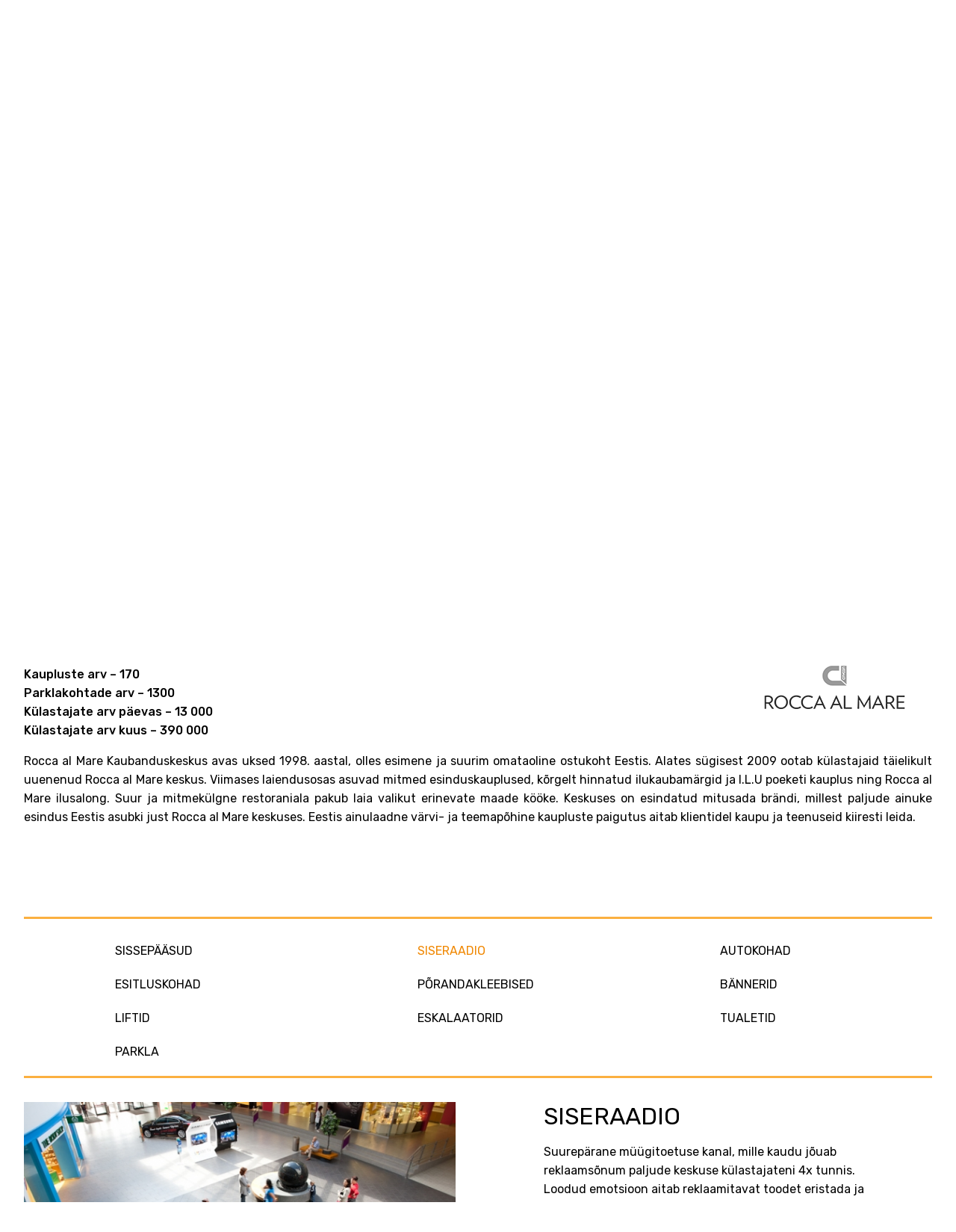

--- FILE ---
content_type: text/html; charset=UTF-8
request_url: https://www.megameediagrupp.ee/btl/kaubandus/rocca-al-mare-kaubanduskeskus/siseraadio/?scroll=1
body_size: 10799
content:
<!doctype html>
<html lang="et" class="no-js">
	<head>
        <!-- Global site tag (gtag.js) - Google Analytics -->
        <script async src="https://www.googletagmanager.com/gtag/js?id=G-V62RELKXCZ"></script>
        <script>
            window.dataLayer = window.dataLayer || [];
            function gtag(){dataLayer.push(arguments);}
            gtag('js', new Date());

            gtag('config', 'G-V62RELKXCZ');
        </script>
        
		<meta charset="UTF-8">
		<title>  Siseraadio </title>
		<link href="//www.google-analytics.com" rel="dns-prefetch">
		<link rel="apple-touch-icon" sizes="57x57" href="https://www.megameediagrupp.ee/wp-content/themes/megamedia/img/icons/apple-icon-57x57.png">
		<link rel="apple-touch-icon" sizes="60x60" href="https://www.megameediagrupp.ee/wp-content/themes/megamedia/img/icons/apple-icon-60x60.png">
		<link rel="apple-touch-icon" sizes="72x72" href="https://www.megameediagrupp.ee/wp-content/themes/megamedia/img/icons/apple-icon-72x72.png">
		<link rel="apple-touch-icon" sizes="76x76" href="https://www.megameediagrupp.ee/wp-content/themes/megamedia/img/icons/apple-icon-76x76.png">
		<link rel="apple-touch-icon" sizes="114x114" href="https://www.megameediagrupp.ee/wp-content/themes/megamedia/img/icons/apple-icon-114x114.png">
		<link rel="apple-touch-icon" sizes="120x120" href="https://www.megameediagrupp.ee/wp-content/themes/megamedia/img/icons/apple-icon-120x120.png">
		<link rel="apple-touch-icon" sizes="144x144" href="https://www.megameediagrupp.ee/wp-content/themes/megamedia/img/icons/apple-icon-144x144.png">
		<link rel="apple-touch-icon" sizes="152x152" href="https://www.megameediagrupp.ee/wp-content/themes/megamedia/img/icons/apple-icon-152x152.png">
		<link rel="apple-touch-icon" sizes="180x180" href="https://www.megameediagrupp.ee/wp-content/themes/megamedia/img/icons/apple-icon-180x180.png">
		<link rel="icon" type="image/png" sizes="192x192"  href="https://www.megameediagrupp.ee/wp-content/themes/megamedia/img/icons/android-icon-192x192.png">
		<link rel="icon" type="image/png" sizes="32x32" href="https://www.megameediagrupp.ee/wp-content/themes/megamedia/img/icons/favicon-32x32.png">
		<link rel="icon" type="image/png" sizes="96x96" href="https://www.megameediagrupp.ee/wp-content/themes/megamedia/img/icons/favicon-96x96.png">
		<link rel="icon" type="image/png" sizes="16x16" href="https://www.megameediagrupp.ee/wp-content/themes/megamedia/img/icons/favicon-16x16.png">
		<link rel="manifest" href="https://www.megameediagrupp.ee/wp-content/themes/megamedia/img/icons/manifest.json">
		<meta name="msapplication-TileColor" content="#ffffff">
		<meta name="msapplication-TileImage" content="https://www.megameediagrupp.ee/wp-content/themes/megamedia/img/icons/ms-icon-144x144.png">
		<meta name="theme-color" content="#ffffff">
		<link rel="stylesheet" type="text/css" href="https://www.megameediagrupp.ee/wp-content/themes/megamedia/css/slick.css"/>
		<link type="text/css" rel="stylesheet" href="https://www.megameediagrupp.ee/wp-content/themes/megamedia/css/lightslider.css" />                  
		<meta http-equiv="X-UA-Compatible" content="IE=edge,chrome=1">
		<meta name="viewport" content="width=device-width, initial-scale=1.0">
		<meta name="description" content="Megameedia Grupp OÜ on üks vanimatest ja suurimatest välimeedia ettevõtetest Eestis, mille reklaampinnad on nii klassikalise- ja digitaalse välimeedia kui ka ambient-meedia valdkonnas.">
		<link href="https://fonts.googleapis.com/css2?family=Open+Sans:ital,wght@0,300;0,400;0,600;1,300;1,400;1,600&display=swap" rel="stylesheet">
		<link href="https://fonts.googleapis.com/css2?family=Rubik:ital,wght@0,300;0,400;0,500;0,700;1,300;1,400;1,500;1,700&display=swap" rel="stylesheet">

		<meta name='robots' content='max-image-preview:large' />
	<style>img:is([sizes="auto" i], [sizes^="auto," i]) { contain-intrinsic-size: 3000px 1500px }</style>
	<link rel="alternate" hreflang="et" href="https://www.megameediagrupp.ee/btl/kaubandus/rocca-al-mare-kaubanduskeskus/siseraadio/" />
<link rel="alternate" hreflang="x-default" href="https://www.megameediagrupp.ee/btl/kaubandus/rocca-al-mare-kaubanduskeskus/siseraadio/" />
<link rel='dns-prefetch' href='//fonts.googleapis.com' />
<script type="text/javascript">
/* <![CDATA[ */
window._wpemojiSettings = {"baseUrl":"https:\/\/s.w.org\/images\/core\/emoji\/16.0.1\/72x72\/","ext":".png","svgUrl":"https:\/\/s.w.org\/images\/core\/emoji\/16.0.1\/svg\/","svgExt":".svg","source":{"concatemoji":"https:\/\/www.megameediagrupp.ee\/wp-includes\/js\/wp-emoji-release.min.js?ver=6.8.3"}};
/*! This file is auto-generated */
!function(s,n){var o,i,e;function c(e){try{var t={supportTests:e,timestamp:(new Date).valueOf()};sessionStorage.setItem(o,JSON.stringify(t))}catch(e){}}function p(e,t,n){e.clearRect(0,0,e.canvas.width,e.canvas.height),e.fillText(t,0,0);var t=new Uint32Array(e.getImageData(0,0,e.canvas.width,e.canvas.height).data),a=(e.clearRect(0,0,e.canvas.width,e.canvas.height),e.fillText(n,0,0),new Uint32Array(e.getImageData(0,0,e.canvas.width,e.canvas.height).data));return t.every(function(e,t){return e===a[t]})}function u(e,t){e.clearRect(0,0,e.canvas.width,e.canvas.height),e.fillText(t,0,0);for(var n=e.getImageData(16,16,1,1),a=0;a<n.data.length;a++)if(0!==n.data[a])return!1;return!0}function f(e,t,n,a){switch(t){case"flag":return n(e,"\ud83c\udff3\ufe0f\u200d\u26a7\ufe0f","\ud83c\udff3\ufe0f\u200b\u26a7\ufe0f")?!1:!n(e,"\ud83c\udde8\ud83c\uddf6","\ud83c\udde8\u200b\ud83c\uddf6")&&!n(e,"\ud83c\udff4\udb40\udc67\udb40\udc62\udb40\udc65\udb40\udc6e\udb40\udc67\udb40\udc7f","\ud83c\udff4\u200b\udb40\udc67\u200b\udb40\udc62\u200b\udb40\udc65\u200b\udb40\udc6e\u200b\udb40\udc67\u200b\udb40\udc7f");case"emoji":return!a(e,"\ud83e\udedf")}return!1}function g(e,t,n,a){var r="undefined"!=typeof WorkerGlobalScope&&self instanceof WorkerGlobalScope?new OffscreenCanvas(300,150):s.createElement("canvas"),o=r.getContext("2d",{willReadFrequently:!0}),i=(o.textBaseline="top",o.font="600 32px Arial",{});return e.forEach(function(e){i[e]=t(o,e,n,a)}),i}function t(e){var t=s.createElement("script");t.src=e,t.defer=!0,s.head.appendChild(t)}"undefined"!=typeof Promise&&(o="wpEmojiSettingsSupports",i=["flag","emoji"],n.supports={everything:!0,everythingExceptFlag:!0},e=new Promise(function(e){s.addEventListener("DOMContentLoaded",e,{once:!0})}),new Promise(function(t){var n=function(){try{var e=JSON.parse(sessionStorage.getItem(o));if("object"==typeof e&&"number"==typeof e.timestamp&&(new Date).valueOf()<e.timestamp+604800&&"object"==typeof e.supportTests)return e.supportTests}catch(e){}return null}();if(!n){if("undefined"!=typeof Worker&&"undefined"!=typeof OffscreenCanvas&&"undefined"!=typeof URL&&URL.createObjectURL&&"undefined"!=typeof Blob)try{var e="postMessage("+g.toString()+"("+[JSON.stringify(i),f.toString(),p.toString(),u.toString()].join(",")+"));",a=new Blob([e],{type:"text/javascript"}),r=new Worker(URL.createObjectURL(a),{name:"wpTestEmojiSupports"});return void(r.onmessage=function(e){c(n=e.data),r.terminate(),t(n)})}catch(e){}c(n=g(i,f,p,u))}t(n)}).then(function(e){for(var t in e)n.supports[t]=e[t],n.supports.everything=n.supports.everything&&n.supports[t],"flag"!==t&&(n.supports.everythingExceptFlag=n.supports.everythingExceptFlag&&n.supports[t]);n.supports.everythingExceptFlag=n.supports.everythingExceptFlag&&!n.supports.flag,n.DOMReady=!1,n.readyCallback=function(){n.DOMReady=!0}}).then(function(){return e}).then(function(){var e;n.supports.everything||(n.readyCallback(),(e=n.source||{}).concatemoji?t(e.concatemoji):e.wpemoji&&e.twemoji&&(t(e.twemoji),t(e.wpemoji)))}))}((window,document),window._wpemojiSettings);
/* ]]> */
</script>
<style id='wp-emoji-styles-inline-css' type='text/css'>

	img.wp-smiley, img.emoji {
		display: inline !important;
		border: none !important;
		box-shadow: none !important;
		height: 1em !important;
		width: 1em !important;
		margin: 0 0.07em !important;
		vertical-align: -0.1em !important;
		background: none !important;
		padding: 0 !important;
	}
</style>
<style id='pdfemb-pdf-embedder-viewer-style-inline-css' type='text/css'>
.wp-block-pdfemb-pdf-embedder-viewer{max-width:none}

</style>
<link rel='stylesheet' id='pb-accordion-blocks-style-css' href='https://www.megameediagrupp.ee/wp-content/plugins/accordion-blocks/build/index.css?ver=1.5.0' media='all' />
<link rel='stylesheet' id='vidbg-frontend-style-css' href='https://www.megameediagrupp.ee/wp-content/plugins/video-background/css/pushlabs-vidbg.css?ver=2.7.7' media='all' />
<link rel='stylesheet' id='wpml-legacy-vertical-list-0-css' href='https://www.megameediagrupp.ee/wp-content/plugins/sitepress-multilingual-cms/templates/language-switchers/legacy-list-vertical/style.min.css?ver=1' media='all' />
<style id='wpml-legacy-vertical-list-0-inline-css' type='text/css'>
.wpml-ls-statics-shortcode_actions{background-color:#ffffff;}.wpml-ls-statics-shortcode_actions, .wpml-ls-statics-shortcode_actions .wpml-ls-sub-menu, .wpml-ls-statics-shortcode_actions a {border-color:#cdcdcd;}.wpml-ls-statics-shortcode_actions a, .wpml-ls-statics-shortcode_actions .wpml-ls-sub-menu a, .wpml-ls-statics-shortcode_actions .wpml-ls-sub-menu a:link, .wpml-ls-statics-shortcode_actions li:not(.wpml-ls-current-language) .wpml-ls-link, .wpml-ls-statics-shortcode_actions li:not(.wpml-ls-current-language) .wpml-ls-link:link {color:#444444;background-color:#ffffff;}.wpml-ls-statics-shortcode_actions .wpml-ls-sub-menu a:hover,.wpml-ls-statics-shortcode_actions .wpml-ls-sub-menu a:focus, .wpml-ls-statics-shortcode_actions .wpml-ls-sub-menu a:link:hover, .wpml-ls-statics-shortcode_actions .wpml-ls-sub-menu a:link:focus {color:#000000;background-color:#eeeeee;}.wpml-ls-statics-shortcode_actions .wpml-ls-current-language > a {color:#444444;background-color:#ffffff;}.wpml-ls-statics-shortcode_actions .wpml-ls-current-language:hover>a, .wpml-ls-statics-shortcode_actions .wpml-ls-current-language>a:focus {color:#000000;background-color:#eeeeee;}
</style>
<link rel='stylesheet' id='normalize-css' href='https://www.megameediagrupp.ee/wp-content/themes/megamedia/normalize.css?ver=1.0' media='all' />
<link rel='stylesheet' id='lightboxcss-css' href='https://www.megameediagrupp.ee/wp-content/themes/megamedia/css/uikit.css?ver=1.0' media='all' />
<link rel='stylesheet' id='html5blank-css' href='https://www.megameediagrupp.ee/wp-content/themes/megamedia/style.css?ver=1.152' media='all' />
<link rel='stylesheet' id='mm-compiled-options-mobmenu-css' href='https://www.megameediagrupp.ee/wp-content/uploads/dynamic-mobmenu.css?ver=2.8.8-174' media='all' />
<link rel='stylesheet' id='mm-google-webfont-rubik-css' href='//fonts.googleapis.com/css?family=Rubik%3Ainherit%2C400&#038;subset=latin%2Clatin-ext&#038;ver=6.8.3' media='all' />
<link rel='stylesheet' id='cssmobmenu-icons-css' href='https://www.megameediagrupp.ee/wp-content/plugins/mobile-menu/includes/css/mobmenu-icons.css?ver=6.8.3' media='all' />
<link rel='stylesheet' id='cssmobmenu-css' href='https://www.megameediagrupp.ee/wp-content/plugins/mobile-menu/includes/css/mobmenu.css?ver=2.8.8' media='all' />
<script type="text/javascript" src="https://www.megameediagrupp.ee/wp-content/themes/megamedia/js/lib/conditionizr-4.3.0.min.js?ver=4.3.0" id="conditionizr-js"></script>
<script type="text/javascript" src="https://www.megameediagrupp.ee/wp-content/themes/megamedia/js/lib/modernizr-2.7.1.min.js?ver=2.7.1" id="modernizr-js"></script>
<script type="text/javascript" src="https://www.megameediagrupp.ee/wp-includes/js/jquery/jquery.min.js?ver=3.7.1" id="jquery-core-js"></script>
<script type="text/javascript" src="https://www.megameediagrupp.ee/wp-includes/js/jquery/jquery-migrate.min.js?ver=3.4.1" id="jquery-migrate-js"></script>
<script type="text/javascript" src="https://www.megameediagrupp.ee/wp-content/themes/megamedia/js/lib/jquery.pjax.js?ver=1.0.0" id="pjax-js"></script>
<script type="text/javascript" src="https://www.megameediagrupp.ee/wp-content/themes/megamedia/js/lib/jquery.history.js?ver=1.0.0" id="history-js"></script>
<script type="text/javascript" src="https://www.megameediagrupp.ee/wp-content/themes/megamedia/js/lib/jquery.tablesorter.min.js?ver=1.0.0" id="tablesorter-js"></script>
<script type="text/javascript" src="https://www.megameediagrupp.ee/wp-content/themes/megamedia/js/scripts.js?ver=1.0.14" id="html5blankscripts-js"></script>
<script type="text/javascript" src="https://www.megameediagrupp.ee/wp-content/themes/megamedia/js/theme.js?ver=1.0.9" id="themescripts-js"></script>
<script type="text/javascript" src="https://www.megameediagrupp.ee/wp-content/themes/megamedia/js/uikit.min.js?ver=1.0.9" id="lightbox-js"></script>
<script type="text/javascript" src="https://www.megameediagrupp.ee/wp-content/themes/megamedia/js/uikit-icons.min.js?ver=1.0.9" id="lightboxicons-js"></script>
<script type="text/javascript" src="https://www.megameediagrupp.ee/wp-content/plugins/mobile-menu/includes/js/mobmenu.js?ver=2.8.8" id="mobmenujs-js"></script>
<link rel="https://api.w.org/" href="https://www.megameediagrupp.ee/wp-json/" /><link rel="alternate" title="JSON" type="application/json" href="https://www.megameediagrupp.ee/wp-json/wp/v2/pages/4161" /><link rel="alternate" title="oEmbed (JSON)" type="application/json+oembed" href="https://www.megameediagrupp.ee/wp-json/oembed/1.0/embed?url=https%3A%2F%2Fwww.megameediagrupp.ee%2Fbtl%2Fkaubandus%2Frocca-al-mare-kaubanduskeskus%2Fsiseraadio%2F" />
<link rel="alternate" title="oEmbed (XML)" type="text/xml+oembed" href="https://www.megameediagrupp.ee/wp-json/oembed/1.0/embed?url=https%3A%2F%2Fwww.megameediagrupp.ee%2Fbtl%2Fkaubandus%2Frocca-al-mare-kaubanduskeskus%2Fsiseraadio%2F&#038;format=xml" />
<meta name="generator" content="WPML ver:4.8.1 stt:15;" />
<link rel="apple-touch-icon" sizes="152x152" href="/wp-content/uploads/fbrfg/apple-touch-icon.png">
<link rel="icon" type="image/png" sizes="32x32" href="/wp-content/uploads/fbrfg/favicon-32x32.png">
<link rel="icon" type="image/png" sizes="16x16" href="/wp-content/uploads/fbrfg/favicon-16x16.png">
<link rel="manifest" href="/wp-content/uploads/fbrfg/site.webmanifest">
<link rel="shortcut icon" href="/wp-content/uploads/fbrfg/favicon.ico">
<meta name="msapplication-TileColor" content="#da532c">
<meta name="msapplication-config" content="/wp-content/uploads/fbrfg/browserconfig.xml">
<meta name="theme-color" content="#ffffff">		<script>
        // conditionizr.com
        // configure environment tests
        conditionizr.config({
            assets: 'https://www.megameediagrupp.ee/wp-content/themes/megamedia',
            tests: {}
        });
		</script>
		<script>
			var $floorTranslate = "korrus";
			var $currentLang = "et";
        </script>
		<script>
		jQuery( window ).on( "load", function() {
			jQuery( function() {
				jQuery( "#accordion" ).accordion();
			});
		});
			
		</script>
	</head>
	<body data-rsssl=1 class="wp-singular page-template page-template-template-map page-template-template-map-php page page-id-4161 page-child parent-pageid-2280 wp-theme-megamedia siseraadio mob-menu-slideout">
						<!-- header -->
			<div class="header_cont">
				<div class="wrapper">	
					<div class="header_menu">
						<!-- logo -->
						<div class="logo">
							<a href="https://www.megameediagrupp.ee">
								<img src="https://www.megameediagrupp.ee/wp-content/themes/megamedia/img/megamedia/logo.png" alt="Megameedia Grupp" title="Megameedia Grupp" class="logo-img" >
							</a>
						</div>
						<!-- /logo -->

						<!-- nav -->
						<nav class="nav" id="respnav" role="navigation">
							<div id="desktop_menu"><ul><li id="menu-item-2149" class="menu-item menu-item-type-post_type menu-item-object-page menu-item-2149"><a href="https://www.megameediagrupp.ee/digiekraanid/">Digimeedia</a></li>
<li id="menu-item-2150" class="menu-item menu-item-type-post_type menu-item-object-page menu-item-2150"><a href="https://www.megameediagrupp.ee/valimeedia/">Välimeedia</a></li>
<li id="menu-item-2151" class="menu-item menu-item-type-post_type menu-item-object-page current-page-ancestor menu-item-2151"><a href="https://www.megameediagrupp.ee/btl/">AMBIENT</a></li>
<li id="menu-item-8953" class="menu-item menu-item-type-post_type menu-item-object-page menu-item-8953"><a href="https://www.megameediagrupp.ee/ekraanilahendused/">Ekraanilahendused</a></li>
<li id="menu-item-2147" class="menu-item menu-item-type-post_type menu-item-object-page menu-item-2147"><a href="https://www.megameediagrupp.ee/teenused/">Teenused</a></li>
<li id="menu-item-2148" class="menu-item menu-item-type-post_type menu-item-object-page menu-item-2148"><a href="https://www.megameediagrupp.ee/koik-tooted-tehnilised-tingimused/">Ideepank</a></li>
<li id="menu-item-2146" class="menu-item menu-item-type-post_type menu-item-object-page menu-item-2146"><a href="https://www.megameediagrupp.ee/kkk/">KKK</a></li>
<li id="menu-item-11499" class="menu-item menu-item-type-post_type menu-item-object-page menu-item-11499"><a href="https://www.megameediagrupp.ee/kestlikkus/">Kestlikkus</a></li>
<li id="menu-item-371" class="menu-item menu-item-type-post_type menu-item-object-page menu-item-371"><a href="https://www.megameediagrupp.ee/kontakt/">Kontakt</a></li>
</ul></div>
						</nav>
						<div class="lang" style="display:none">
															<a href="/en">ENG</a>
																				</div>
						<!-- /nav -->
						<div class="clear"></div>
					</div>
				</div>
					
											
										
					
				

					
				
			</div>
			
			<!-- wrapper -->
			<div class="wrapper">	
</div> <!-- wrapper end -->
<main role="main" class="overflow-hidden">
<div class="submenu">
	<div class="wrapper">	
		<ul>
		<li class="page_item page-item-2166 page_item_has_children current_page_ancestor"><a href="https://www.megameediagrupp.ee/btl/kaubandus/">Kaubandus</a></li>
<li class="page_item page-item-2168 page_item_has_children"><a href="https://www.megameediagrupp.ee/btl/sport/">Sport</a></li>
<li class="page_item page-item-2170"><a href="https://www.megameediagrupp.ee/btl/too-ja-haridus/">Töö ja haridus</a></li>
<li class="page_item page-item-2172"><a href="https://www.megameediagrupp.ee/btl/vaba-aeg/">Vaba Aeg</a></li>
<li class="page_item page-item-2174"><a href="https://www.megameediagrupp.ee/btl/liiklus/">Liiklus</a></li>
<li class="page_item page-item-9914 page_item_has_children"><a href="https://www.megameediagrupp.ee/btl/kinod/">Kinod</a></li>
		</ul>
	</div>
</div>
	<div class="location_header" >
		<div class="cream6_elements"></div>
		<div class="wrapper"><!-- wrapper -->
			<h1 class="textcenter module_heading">Rocca al Mare Kaubanduskeskus</h1>
			<div class="location_header_img" style="background: url('https://www.megameediagrupp.ee/wp-content/uploads/2020/07/DJI_0157_copy_1440x522.jpg') no-repeat top center; background-size: cover">
				<div class="location_buttons_holder">
															<div class="choose_center">
						<div class="aligncenter textcenter">
							<a href="#" target="_blank">
								<button class="more choosecentre">
									Vali keskus<span></span>
									<div id="shoppingcentres">
																				 
											
										 
										   												<div>
													<a href="https://www.megameediagrupp.ee/btl/kaubandus/kristiine-keskus/">Kristiine keskus</a>
												</div><!-- /.child -->
										  												<div>
													<a href="https://www.megameediagrupp.ee/btl/kaubandus/lasnamae-centrum/">Lasnamäe Centrum</a>
												</div><!-- /.child -->
										  												<div>
													<a href="https://www.megameediagrupp.ee/btl/kaubandus/magistrali-keskus/">Magistrali Keskus</a>
												</div><!-- /.child -->
										  												<div>
													<a href="https://www.megameediagrupp.ee/btl/kaubandus/mustika-keskus/">Mustika Keskus</a>
												</div><!-- /.child -->
										  												<div>
													<a href="https://www.megameediagrupp.ee/btl/kaubandus/rocca-al-mare-kaubanduskeskus/">Rocca al Mare Kaubanduskeskus</a>
												</div><!-- /.child -->
										  												<div>
													<a href="https://www.megameediagrupp.ee/btl/kaubandus/sikupilli-keskus/">Sikupilli Keskus</a>
												</div><!-- /.child -->
										  												<div>
													<a href="https://www.megameediagrupp.ee/btl/kaubandus/stockmann-kaubamaja/">Stockmann kaubamaja</a>
												</div><!-- /.child -->
										  												<div>
													<a href="https://www.megameediagrupp.ee/btl/kaubandus/stroomi-keskus/">Stroomi Keskus</a>
												</div><!-- /.child -->
										  												<div>
													<a href="https://www.megameediagrupp.ee/btl/kaubandus/t1-mall-of-tallinn/">T1 Mall of Tallinn</a>
												</div><!-- /.child -->
										  												<div>
													<a href="https://www.megameediagrupp.ee/btl/kaubandus/viimsi-kaubanduskeskus/">Viimsi Kaubanduskeskus</a>
												</div><!-- /.child -->
										  												<div>
													<a href="https://www.megameediagrupp.ee/btl/kaubandus/ulemiste-keskus/">Ülemiste keskus</a>
												</div><!-- /.child -->
										  												<div>
													<a href="https://www.megameediagrupp.ee/btl/kaubandus/jaeketid/">Jaeketid</a>
												</div><!-- /.child -->
										  										 
										
										 
																				
										
									</div>
								</button>
							</a>
						</div>
					</div>
										<div class="location_button_holder">
													<div class="aligncenter textcenter"><a href="mailto:siim@megameedia.ee" target="_blank"><button class="more white-background">Küsi lisa</button></a></div>
											</div>
				</div>
			</div>
			<div class="heading_logo">
				<!--h1>Siseraadio</h1-->
									<img class="keskuse_logo" src="https://www.megameediagrupp.ee/wp-content/uploads/2020/07/1557053181Roccaalmare_logo.png">
							</div>
			<span id="scrolltocontent"></span>
			
<p><strong>Kaupluste arv – 170 </strong><br /><strong>Parklakohtade arv – 1300 </strong><br /><strong>Külastajate arv päevas – 13 000</strong><br /><strong>Külastajate arv kuus – 390 000</strong></p>
<p style="text-align: justify;">Rocca al Mare Kaubanduskeskus avas uksed 1998. aastal, olles esimene ja suurim omataoline ostukoht Eestis. Alates sügisest 2009 ootab külastajaid täielikult uuenenud Rocca al Mare keskus. Viimases laiendusosas asuvad mitmed esinduskauplused, kõrgelt hinnatud ilukaubamärgid ja I.L.U poeketi kauplus ning Rocca al Mare ilusalong. Suur ja mitmekülgne restoraniala pakub laia valikut erinevate maade kööke. Keskuses on esindatud mitusada brändi, millest paljude ainuke esindus Eestis asubki just Rocca al Mare keskuses. Eestis ainulaadne värvi- ja teemapõhine kaupluste paigutus aitab klientidel kaupu ja teenuseid kiiresti leida.</p>
					</div>
	</div>
<div class="wrapper-solutions">
			<!-- article -->
		<article id="post-4161" class="post-4161 page type-page status-publish has-post-thumbnail hentry">
			<div class="textcenter gallery_cont ">
				
				<div class="demo">
					<ul id="lightSlider" class="triggervideo">
																	</ul>
				</div>
			</div>
		</article>
		<!-- /article -->

			</section>
	<!-- /section -->
</div>
<div class="wrapper">
	<div class="location_navigation" id="location_navigation">
				 
			<ul>
		 
		   				<li class="">
					<a href="https://www.megameediagrupp.ee/btl/kaubandus/rocca-al-mare-kaubanduskeskus/sissepaasud/?scroll=1">Sissepääsud</a>
				</li><!-- /.child -->
		  				<li class="sel_nav">
					<a href="https://www.megameediagrupp.ee/btl/kaubandus/rocca-al-mare-kaubanduskeskus/siseraadio/?scroll=1">Siseraadio</a>
				</li><!-- /.child -->
		  				<li class="">
					<a href="https://www.megameediagrupp.ee/btl/kaubandus/rocca-al-mare-kaubanduskeskus/autokohad/?scroll=1">Autokohad</a>
				</li><!-- /.child -->
		  				<li class="">
					<a href="https://www.megameediagrupp.ee/btl/kaubandus/rocca-al-mare-kaubanduskeskus/esitluskohad/?scroll=1">Esitluskohad</a>
				</li><!-- /.child -->
		  				<li class="">
					<a href="https://www.megameediagrupp.ee/btl/kaubandus/rocca-al-mare-kaubanduskeskus/porandakleebised/?scroll=1">Põrandakleebised</a>
				</li><!-- /.child -->
		  				<li class="">
					<a href="https://www.megameediagrupp.ee/btl/kaubandus/rocca-al-mare-kaubanduskeskus/bannerid/?scroll=1">Bännerid</a>
				</li><!-- /.child -->
		  				<li class="">
					<a href="https://www.megameediagrupp.ee/btl/kaubandus/rocca-al-mare-kaubanduskeskus/liftid/?scroll=1">Liftid</a>
				</li><!-- /.child -->
		  				<li class="">
					<a href="https://www.megameediagrupp.ee/btl/kaubandus/rocca-al-mare-kaubanduskeskus/eskalaatorid/?scroll=1">Eskalaatorid</a>
				</li><!-- /.child -->
		  				<li class="">
					<a href="https://www.megameediagrupp.ee/btl/kaubandus/rocca-al-mare-kaubanduskeskus/tualetid/?scroll=1">Tualetid</a>
				</li><!-- /.child -->
		  				<li class="">
					<a href="https://www.megameediagrupp.ee/btl/kaubandus/rocca-al-mare-kaubanduskeskus/parkla/?scroll=1">Parkla</a>
				</li><!-- /.child -->
		  		 
		</ul><!-- /.child-grid -->
		 
			</div>
	<div class="location_navigation_item">
		<div class="section group textcenter">
			<div class="col span_1_of_2">
				<img src="https://www.megameediagrupp.ee/wp-content/uploads/2020/09/th_06242500e6d34cb91dc4d82c5ebca984_1507805234RAM01aatrium1.jpg" class="attachment-post-thumbnail size-post-thumbnail wp-post-image" alt="" decoding="async" loading="lazy" srcset="https://www.megameediagrupp.ee/wp-content/uploads/2020/09/th_06242500e6d34cb91dc4d82c5ebca984_1507805234RAM01aatrium1.jpg 608w, https://www.megameediagrupp.ee/wp-content/uploads/2020/09/th_06242500e6d34cb91dc4d82c5ebca984_1507805234RAM01aatrium1-250x123.jpg 250w, https://www.megameediagrupp.ee/wp-content/uploads/2020/09/th_06242500e6d34cb91dc4d82c5ebca984_1507805234RAM01aatrium1-120x59.jpg 120w" sizes="(max-width: 608px) 100vw, 608px" />					
			</div>
			<div class="col span_1_of_2">
				<h1 class="locations_gallery_header">Siseraadio</h1>
				<div class="textleft textpadding">
					
<p>Suurepärane müügitoetuse kanal, mille kaudu jõuab reklaamsõnum paljude keskuse külastajateni 4x tunnis. Loodud emotsioon aitab reklaamitavat toodet eristada ja ostuotsusele lähemale suunata.</p>
<p>Rocca al Mare keskuse koridorides mängib siseraadio, kus iga päev kuuleb teie klippi keskmiselt 17 500 inimest. Reklaamklippi esitatakse kell 10–21 kokku 4 korda tunnis, 44 korda päevas ja 308 korda nädalas.</p>
				</div>
				<br><a href="mailto:siim@megameedia.ee"><button class="more">Võta ühendust </button></a><br><br>
			</div>
		</div>
	</div>







	







</div>
</main>
<script>
	
	jQuery( document ).ready(function() {
		var body = jQuery("html, body");
		body.animate({scrollTop: jQuery('#scrolltocontent').offset().top}, '300', 'swing');
	});
	
</script>

<div class="wrapper">
			</div>
			<!-- /wrapper -->
			<!-- footer -->
			<footer class="footer" role="contentinfo">
				<!-- wrapper -->
				<div class="wrapper">
					
					Megameedia Grupp OÜ<br>
					
					
				</div>
			</footer>
			<!-- /footer -->

		<script type="speculationrules">
{"prefetch":[{"source":"document","where":{"and":[{"href_matches":"\/*"},{"not":{"href_matches":["\/wp-*.php","\/wp-admin\/*","\/wp-content\/uploads\/*","\/wp-content\/*","\/wp-content\/plugins\/*","\/wp-content\/themes\/megamedia\/*","\/*\\?(.+)"]}},{"not":{"selector_matches":"a[rel~=\"nofollow\"]"}},{"not":{"selector_matches":".no-prefetch, .no-prefetch a"}}]},"eagerness":"conservative"}]}
</script>
<div class="mobmenu-overlay"></div><div class="mob-menu-header-holder mobmenu"  data-menu-display="mob-menu-slideout" data-open-icon="down-open" data-close-icon="up-open"><div class="mob-menu-logo-holder"><a href="https://www.megameediagrupp.ee" class="headertext"><span>Megameedia Grupp</span></a></div><div class="mobmenur-container"><a href="#" class="mobmenu-right-bt mobmenu-trigger-action" data-panel-target="mobmenu-right-panel" aria-label="Right Menu Button"><i class="mob-icon-menu mob-menu-icon"></i><i class="mob-icon-cancel-1 mob-cancel-button"></i></a></div></div>				<div class="mobmenu-right-alignment mobmenu-panel mobmenu-right-panel  ">
				<a href="#" class="mobmenu-right-bt" aria-label="Right Menu Button"><i class="mob-icon-cancel-1 mob-cancel-button"></i></a>
					<div class="mobmenu-content">
			<ul id="mobmenuright" class="wp-mobile-menu" role="menubar" aria-label="Main navigation for mobile devices"><li role="none"  class="menu-item menu-item-type-post_type menu-item-object-page menu-item-has-children menu-item-2149"><a href="https://www.megameediagrupp.ee/digiekraanid/" role="menuitem" class="">Digimeedia</a>
<ul  role='menu' class="sub-menu ">
	<li role="none"  class="menu-item menu-item-type-post_type menu-item-object-page menu-item-2330"><a href="https://www.megameediagrupp.ee/digiekraanid/valiekraanid/" role="menuitem" class="">Väliekraanid</a></li>	<li role="none"  class="menu-item menu-item-type-post_type menu-item-object-page menu-item-2329"><a href="https://www.megameediagrupp.ee/digiekraanid/siseekraanid/" role="menuitem" class="">Siseekraanid</a></li></ul>
</li><li role="none"  class="menu-item menu-item-type-post_type menu-item-object-page menu-item-has-children menu-item-2150"><a href="https://www.megameediagrupp.ee/valimeedia/" role="menuitem" class="">Välimeedia</a>
<ul  role='menu' class="sub-menu ">
	<li role="none"  class="menu-item menu-item-type-post_type menu-item-object-page menu-item-2439"><a href="https://www.megameediagrupp.ee/valimeedia/reklaamtahvlid-6x3/" role="menuitem" class="">Reklaamtahvlid 6×3</a></li>	<li role="none"  class="menu-item menu-item-type-post_type menu-item-object-page menu-item-2450"><a href="https://www.megameediagrupp.ee/valimeedia/maanteetahvlid/" role="menuitem" class="">Maanteetahvlid</a></li>	<li role="none"  class="menu-item menu-item-type-post_type menu-item-object-page menu-item-2471"><a href="https://www.megameediagrupp.ee/valimeedia/linnasambad-1-3x3x3/" role="menuitem" class="">Linnasambad 1.3x3x3</a></li>	<li role="none"  class="menu-item menu-item-type-post_type menu-item-object-page menu-item-2472"><a href="https://www.megameediagrupp.ee/valimeedia/erimoodulised-reklaampinnad/" role="menuitem" class="">Erimõõdulised reklaampinnad</a></li>	<li role="none"  class="menu-item menu-item-type-post_type menu-item-object-page menu-item-2473"><a href="https://www.megameediagrupp.ee/valimeedia/reklaampinnad-viaduktidel/" role="menuitem" class="">Reklaampinnad viaduktidel</a></li></ul>
</li><li role="none"  class="menu-item menu-item-type-post_type menu-item-object-page current-page-ancestor menu-item-has-children menu-item-2151"><a href="https://www.megameediagrupp.ee/btl/" role="menuitem" class="">AMBIENT</a>
<ul  role='menu' class="sub-menu ">
	<li role="none"  class="menu-item menu-item-type-post_type menu-item-object-page current-page-ancestor menu-item-has-children menu-item-2180"><a href="https://www.megameediagrupp.ee/btl/kaubandus/" role="menuitem" class="">Kaubandus</a>
	<ul  role='menu' class="sub-menu ">
		<li role="none"  class="menu-item menu-item-type-post_type menu-item-object-page current-page-ancestor menu-item-2284"><a href="https://www.megameediagrupp.ee/btl/kaubandus/rocca-al-mare-kaubanduskeskus/" role="menuitem" class="">Rocca al Mare Kaubanduskeskus</a></li>	</ul>
</li>	<li role="none"  class="menu-item menu-item-type-post_type menu-item-object-page menu-item-2179"><a href="https://www.megameediagrupp.ee/btl/sport/" role="menuitem" class="">Sport</a></li>	<li role="none"  class="menu-item menu-item-type-post_type menu-item-object-page menu-item-2178"><a href="https://www.megameediagrupp.ee/btl/too-ja-haridus/" role="menuitem" class="">Töö ja haridus</a></li>	<li role="none"  class="menu-item menu-item-type-post_type menu-item-object-page menu-item-2177"><a href="https://www.megameediagrupp.ee/btl/vaba-aeg/" role="menuitem" class="">Vaba Aeg</a></li>	<li role="none"  class="menu-item menu-item-type-post_type menu-item-object-page menu-item-2176"><a href="https://www.megameediagrupp.ee/btl/liiklus/" role="menuitem" class="">Liiklus</a></li>	<li role="none"  class="menu-item menu-item-type-post_type menu-item-object-page menu-item-9918"><a href="https://www.megameediagrupp.ee/btl/kinod/" role="menuitem" class="">Kinod</a></li></ul>
</li><li role="none"  class="menu-item menu-item-type-post_type menu-item-object-page menu-item-8953"><a href="https://www.megameediagrupp.ee/ekraanilahendused/" role="menuitem" class="">Ekraanilahendused</a></li><li role="none"  class="menu-item menu-item-type-post_type menu-item-object-page menu-item-has-children menu-item-2147"><a href="https://www.megameediagrupp.ee/teenused/" role="menuitem" class="">Teenused</a>
<ul  role='menu' class="sub-menu ">
	<li role="none"  class="menu-item menu-item-type-post_type menu-item-object-page menu-item-has-children menu-item-2233"><a href="https://www.megameediagrupp.ee/teenused/ledekraanide-muuk/" role="menuitem" class="">Ekraanilahenduste müük</a>
	<ul  role='menu' class="sub-menu ">
		<li role="none"  class="menu-item menu-item-type-post_type menu-item-object-page menu-item-6676"><a href="https://www.megameediagrupp.ee/teenused/ledekraanide-muuk/siseekraanid/" role="menuitem" class="">Siseekraanid</a></li>		<li role="none"  class="menu-item menu-item-type-post_type menu-item-object-page menu-item-6677"><a href="https://www.megameediagrupp.ee/teenused/ledekraanide-muuk/fassaadivalgustus/" role="menuitem" class="">Fassaadivalgustus</a></li>		<li role="none"  class="menu-item menu-item-type-post_type menu-item-object-page menu-item-6673"><a href="https://www.megameediagrupp.ee/teenused/ledekraanide-muuk/puutetundlik/" role="menuitem" class="">Puutetundlik</a></li>		<li role="none"  class="menu-item menu-item-type-post_type menu-item-object-page menu-item-6678"><a href="https://www.megameediagrupp.ee/teenused/ledekraanide-muuk/valguskastid/" role="menuitem" class="">Valguskastid</a></li>		<li role="none"  class="menu-item menu-item-type-post_type menu-item-object-page menu-item-6675"><a href="https://www.megameediagrupp.ee/teenused/ledekraanide-muuk/led/" role="menuitem" class="">LED</a></li>		<li role="none"  class="menu-item menu-item-type-post_type menu-item-object-page menu-item-6679"><a href="https://www.megameediagrupp.ee/teenused/ledekraanide-muuk/ruumihaldus/" role="menuitem" class="">Ruumihaldus</a></li>		<li role="none"  class="menu-item menu-item-type-post_type menu-item-object-page menu-item-6680"><a href="https://www.megameediagrupp.ee/teenused/ledekraanide-muuk/videosein/" role="menuitem" class="">Videosein</a></li>		<li role="none"  class="menu-item menu-item-type-post_type menu-item-object-page menu-item-6672"><a href="https://www.megameediagrupp.ee/teenused/ledekraanide-muuk/erilahendus/" role="menuitem" class="">Erilahendus</a></li>		<li role="none"  class="menu-item menu-item-type-post_type menu-item-object-page menu-item-6674"><a href="https://www.megameediagrupp.ee/teenused/ledekraanide-muuk/majajuht/" role="menuitem" class="">Majajuht</a></li>	</ul>
</li>	<li role="none"  class="menu-item menu-item-type-post_type menu-item-object-page menu-item-2183"><a href="https://www.megameediagrupp.ee/teenused/trukitootmine/" role="menuitem" class="">Trükitootmine</a></li>	<li role="none"  class="menu-item menu-item-type-post_type menu-item-object-page menu-item-2234"><a href="https://www.megameediagrupp.ee/teenused/audiovideoproduktsioon/" role="menuitem" class="">Audio-videotootmine</a></li></ul>
</li><li role="none"  class="menu-item menu-item-type-post_type menu-item-object-page menu-item-2148"><a href="https://www.megameediagrupp.ee/koik-tooted-tehnilised-tingimused/" role="menuitem" class="">Ideepank</a></li><li role="none"  class="menu-item menu-item-type-post_type menu-item-object-page menu-item-has-children menu-item-2146"><a href="https://www.megameediagrupp.ee/kkk/" role="menuitem" class="">KKK</a>
<ul  role='menu' class="sub-menu ">
	<li role="none"  class="menu-item menu-item-type-post_type menu-item-object-page menu-item-2223"><a href="https://www.megameediagrupp.ee/kkk/tellimistingimused/" role="menuitem" class="">Tellimistingimused</a></li>	<li role="none"  class="menu-item menu-item-type-post_type menu-item-object-page menu-item-2633"><a href="https://www.megameediagrupp.ee/kkk/tehnilised-tingimused/" role="menuitem" class="">Tehnilised tingimused</a></li>	<li role="none"  class="menu-item menu-item-type-post_type menu-item-object-page menu-item-2226"><a href="https://www.megameediagrupp.ee/kkk/reklaamiseadused/" role="menuitem" class="">Reklaamiseadused</a></li></ul>
</li><li role="none"  class="menu-item menu-item-type-post_type menu-item-object-page menu-item-11499"><a href="https://www.megameediagrupp.ee/kestlikkus/" role="menuitem" class="">Kestlikkus</a></li><li role="none"  class="menu-item menu-item-type-post_type menu-item-object-page menu-item-371"><a href="https://www.megameediagrupp.ee/kontakt/" role="menuitem" class="">Kontakt</a></li></ul>
			</div><div class="mob-menu-right-bg-holder"></div></div>

		<script type="text/javascript" src="https://www.megameediagrupp.ee/wp-content/plugins/accordion-blocks/js/accordion-blocks.min.js?ver=1.5.0" id="pb-accordion-blocks-frontend-script-js"></script>
<script type="text/javascript" src="https://www.megameediagrupp.ee/wp-content/plugins/wp-google-map-gold/assets/js/vendor/webfont/webfont.js?ver=5.2.6" id="webfont-js"></script>

		<!-- analytics -->
		<script>
		(function(f,i,r,e,s,h,l){i['GoogleAnalyticsObject']=s;f[s]=f[s]||function(){
		(f[s].q=f[s].q||[]).push(arguments)},f[s].l=1*new Date();h=i.createElement(r),
		l=i.getElementsByTagName(r)[0];h.async=1;h.src=e;l.parentNode.insertBefore(h,l)
		})(window,document,'script','//www.google-analytics.com/analytics.js','ga');
		ga('create', 'UA-63513210-1', 'auto');
		ga('send', 'pageview');
		</script>
		<script src="//code.jquery.com/jquery-1.11.0.min.js"></script>
		<script src="//code.jquery.com/jquery-migrate-1.2.1.min.js"></script>
		<script src="//code.jquery.com/ui/1.12.1/jquery-ui.js"></script>
		<script type="text/javascript" src="https://www.megameediagrupp.ee/wp-content/themes/megamedia/js/slick.min.js"></script>
		<script src="https://www.megameediagrupp.ee/wp-content/themes/megamedia/js/lightslider.js"></script>
		<script>
			jQuery('.variable-width').slick({
				dots: true,
				infinite: true,
				speed: 300,
				slidesToShow: 3,
				slidesToScroll: 1,
				centerMode: false,
				variableWidth: false,
				responsive: [
					{
					  breakpoint: 640,
					  settings: {
						slidesToShow: 1,
						slidesToScroll: 1
					  }
					}

				  ]
			});
		</script>
		<script type="text/javascript">
		 $('#lightSlider').lightSlider({
			gallery: true,
			item: 1,
			loop:true,
			slideMargin: 0,
			thumbItem: 5,
			onAfterSlide: function () {
				$('#lightSlider video').remove();
				$('#lightSlider li.has-video').removeClass('hasIframe');
			}
		});

		
		
		$('.test123').lightSlider({
			gallery: true,
			item: 1,
			loop:true,
			slideMargin: 0,
			thumbItem: 5
		});

		jQuery('#loaction_navigation_slider').slick();
		jQuery('#module_data_slider').slick({
			dots: true,
			infinite: false, // slick slider bug, set it to false and it works
			speed: 300,
			arrows: true,
			slidesToShow: 1,
			//rtl: true,
			adaptiveHeight: false,
			slidesToScroll: 1,
		});
		$('#module_data_slider').on('afterChange', function(event, slick, currentSlide, nextSlide){

			var currentPin = $(slick.$slides.get(currentSlide)).attr('data-slick-index');
			var pinFloor = $(slick.$slides.get(currentSlide)).attr('data-floor');
			var currentPin = parseInt(currentPin) + 1;
			var currentPinNew = $(slick.$slides.get(currentSlide)).attr('data-id');
			$('.js-pin').removeClass('active');
			$('[data-id="'+currentPinNew+'-pin"]').addClass('active');
			$('.js-map-container').removeClass('active');
			$('.js-map-layer-' + pinFloor).addClass('active');
			$('.js-show-layer').removeClass('active');
			$('#floor-' + pinFloor).addClass('active');
			$('.copy-messages').hide();




		});

		var getUrlParameter = function getUrlParameter(sParam) {
			var sPageURL = decodeURIComponent(window.location.search.substring(1)),
				sURLVariables = sPageURL.split('&'),
				sParameterName,
				i;

			for (i = 0; i < sURLVariables.length; i++) {
				sParameterName = sURLVariables[i].split('=');

				if (sParameterName[0] === sParam) {
					return sParameterName[1] === undefined ? true : sParameterName[1];
				}
			}
		};
		
		function _parseUrl() {
			var currentUrl = window.location.href;
			if(currentUrl.indexOf('?') > 0) {
				var vars = [], hash;
				var hashes = currentUrl.slice(currentUrl.indexOf('?') + 1).split('&');
				for(var i = 0; i < hashes.length; i++)
				{
					hash = hashes[i].split('=');
					vars[hash[0]] = hash[1];
				}
				return vars;
			} else {
				return false;
			}
		}

		function _openModuleUrl() {
			if(!_parseUrl() == false) {
				$( ".js-show-layer.active" ).trigger( "click" );
				var serial = getUrlParameter('serial');
				var floor = getUrlParameter('floor');
				var getSlideID = $('div[data-id=module-'+serial+'-floor-'+floor+']').attr('data-slick-index');
				$('.js-map-container').removeClass('active');
				$('.js-map-layer-' + floor).addClass('active');
				$('.js-show-layer').removeClass('active');
				$('#floor-' + floor).addClass('active');
				$('.module_data_slider').slick('slickGoTo', getSlideID, true);


			}
		}

		jQuery('#accordion').bind('accordionactivate', function(event, ui) {
			$('.solutionslink').show();
			jQuery([document.documentElement, document.body]).animate({
				scrollTop: jQuery(ui.newHeader).offset().top
			}, 1000);
			$(ui.newHeader).hide();
		});

		jQuery('.triggervideo li.has-video').on('click', function () {
			jQuery(this).addClass('hasIframe').append('<video width="320" height="240" autoplay="1" controls><source src="' + $(this).attr('data-iframe') + '" type="video/mp4"></video>')
		});
		</script>


		<!-- 2. Include library -->
		<script src="https://cdn.jsdelivr.net/npm/clipboard@2.0.6/dist/clipboard.min.js"></script>

		<script>
			function myFunction(id) {
			  /* Get the text field */
			   //console.log(id);
			  var copyText = document.getElementById("myInput-"+id);
			  //console.log(copyText);

			  /* Select the text field */
			  copyText.select();
			  copyText.setSelectionRange(0, 99999); /*For mobile devices*/

			  /* Copy the text inside the text field */
			  document.execCommand("copy");

			  /* Alert the copied text */
			  $(".mmg-link-copied").fadeIn();
			  $(".mmg-link-copied").fadeOut(3000);

			  
			}
		</script>

		
		<script>
			//hight fix
			var map = $('#map_height').height();
			var map = map + 50;
			var slider = $('#slider_height').height();

		</script>

		<script>
			function openMapsDialog(id) {

				dlg.open('subscribe'+id,true,id);


				//var newHeight = jQuery('#subscribe_image'+id+' img').height();
				//jQuery('#overlaymap'+id).height(newHeight);
				
			
				jQuery('#firstslider'+id).slick({
					dots: true,
					infinite: true,
					speed: 300,
					arrows: true,
					slidesToShow: 1,
					adaptiveHeight: false,
					slidesToScroll: 1
				});

				// create google map onclick
				var geocodeString = $("#overlaymap"+id).data("geocode");
				var geocode = geocodeString.split(',');
				var myCenter=new google.maps.LatLng(parseFloat(geocode[1]),  parseFloat(geocode[0]));
				var marker=new google.maps.Marker({
					position:myCenter
				});

				function initializeOverlayMap() {
				  var mapProp = {
					  center:myCenter,
					  zoom: 14,
					  draggable: true,
					  scrollwheel: false

				  };

				  var map=new google.maps.Map(document.getElementById("overlaymap"+id),mapProp);
				  marker.setMap(map);

				  google.maps.event.addListener(marker, 'click', function() {

					infowindow.setContent(contentString);
					infowindow.open(map, marker);

				  }); 
				};


				initializeOverlayMap();

				window.onresize = function() {
				  console.log('resized');
				};

			}
			
		</script>
		<script>
			var dlg = {
				open: function(id,scroll,id2){
					if(jQuery('#'+id).length == 0){
						return;   
					}
					jQuery('#dialog').attr('class',id);
					jQuery('#dialog').height(jQuery(document).height()).off().click(function(){
						jQuery('html,body').stop();
						scrollTo(jQuery('#'+id).offset().top - 50);
					});
					jQuery('#'+id).off().click(function(e){e.stopPropagation()}).css('visibility', 'visible').siblings().hide().end().parent().fadeIn(200);
						setTimeout(function(){
							jQuery('#'+id).addClass('open');
							//jQuery('#dialog'+id2).css('visibility', 'visible');
							jQuery('.dlg_bck').css('visibility', 'visible');
						},250)
					if (scroll != false) _scrollTo(jQuery('#'+id).offset().top - 50);
				},
				close: function(onClose){
					if (typeof onClose == 'function') onClose();
					if (typeof dlg.onClose == 'function') {
						dlg.onClose();
						dlg.onClose = false;
					}
					//else if (onClose) window.location = window.location;
					jQuery('#dialog').fadeOut(200,function(){
						jQuery(this).children().removeClass('open');
						jQuery('.dlg_bck').css('visibility', 'hidden');
					});
					jQuery('.dialogclose').fadeOut(200,function(){
						jQuery(this).children().removeClass('open');
						jQuery('.dlg_bck').css('visibility', 'hidden');
					});
				}
			}
			function _scrollTo(y){
				var _fb = (typeof FB  != 'undefined' ? FB : false) || {};
				if (typeof _fb.Canvas != 'undefined') {
					FB.Canvas.getPageInfo(function(pageInfo){
							y = y + 350;
							jQuery({y: pageInfo.scrollTop}).animate(
								{y: y},
								{duration: 1000, step: function(offset){
									FB.Canvas.scrollTo(0, offset);
								}
							});
					});
				}
				jQuery('html,body').animate({scrollTop:y},300);
			}
		</script>
	<div class="dlg_bck" onclick="dlg.close();"></div>
	</body>
</html>


--- FILE ---
content_type: text/css
request_url: https://www.megameediagrupp.ee/wp-content/themes/megamedia/style.css?ver=1.152
body_size: 15467
content:
/*
	Theme Name: MegaMedia Grupp
	Theme URI: http://megamedia.ee
	Description: MegaMedia
	Version: 1.0.0
	Author: MegaMedia Grupp
	Author URI: http://megamedia.ee
	Tags: Blank, HTML5, CSS3

	License: MIT
	License URI: http://opensource.org/licenses/mit-license.php
*/

/*------------------------------------*\
    MAIN STYLES
\*------------------------------------*/
@charset "UTF-8";
/* global box-sizing */
*,
*:after,
*:before {
	-moz-box-sizing:border-box;
	box-sizing:border-box;
	-webkit-font-smoothing:antialiased;
	font-smoothing:antialiased;
	text-rendering:optimizeLegibility;
}
/* html element 62.5% font-size for REM use */
html {
	font-size:62.5%;
}
body {
	font-family: 'Rubik', sans-serif;
	font-size: 16px;
	line-height: 25px;
	color:000;
}
/* clear */
.clear:before,
.clear:after {
    content:' ';
    display:table;
}

.clear:after {
    clear:both;
}
.clear {
    *zoom:1;
}
img {
	max-width:100%;
	vertical-align:bottom;
}
a {
	color:#f9b040;
	text-decoration:none;
}
a:hover {
	color:#f9b040;
	text-decoration:underline;
}
a:focus, .slick-slide:focus {
	outline:0;
}
a:hover,
a:active {
	outline:0;
}
input:focus {
	outline:0;
	border:1px solid #04A4CC;
}

b, strong { font-weight: 500 }

h1 { font-family: 'Rubik', sans-serif; font-size: 32px;margin-top: 0px;padding-top: 60px;margin-bottom: 0px;padding-bottom: 60px; font-weight: 300;line-height:38px}
h2 { font-family: 'Rubik', sans-serif; font-size: 30px; /*margin-bottom: 0px;*/ font-weight: normal;line-height:35px}
h2.cream { color: #f08700 }
h3 { font-family: 'Rubik', sans-serif; font-size: 24px; font-weight: normal;  }
h2.white { color: #fff }
h6 { font-size: 24px; margin-top: 0px;  }
/* wrapper */
.wrapper { max-width:1440px; width:95%; margin:0 auto; position:relative;}
.services_wrapper { max-width:980px; width:95%; margin:0 auto; position:relative; }
.content_wrapper { max-width:980px; width:95%; margin:0 auto; position:relative; }

main section h1 { padding-bottom: 10px; font-size: 34px; font-weight: 300; text-align: center }
main section h1:after { content: ''; display: block; width: 73px; height: 24px; background: url(img/megamedia/dots.png); background-size: 100%; background-repeat: no-repeat; margin: 0 auto; margin-top: 16px; }


.textalignleft { text-align: left }
.textalignright { text-align: right }
.textcenter { text-align: center; }
.textpadding { padding-left: 10%; padding-right: 10% }
.relative { position: relative }
.textleft { text-align: left }
.setbottompadding { padding-bottom: 80px }

button.more.white-background {}


button.more, input.search_gmaps { border-radius: 40px; border: 2px solid #404040; color: #404040; padding: 15px; padding-left: 30px; padding-right: 30px; background: none; outline: none; }
button.more:hover, input.search_gmaps:hover { border: 2px solid #fbb040; color: #fbb040; }
button.more.white-background { background: white }

.show-on-desktop { display: block }
.show-on-mobile { display: none }

button.whitebutton { border: 2px solid #fff; color: #fff; outline: none;}
button.creambutton { border: 2px solid #fbb040; color: #fbb040;outline: none;}
button.creambutton:hover { border: 2px solid #404040; color: #404040; outline: none;}





/* UUS avaleht */

div.new_mainpage { clear: both; width: 100%; padding-bottom: 60px }
body.home section #videoholder { width: 100%; height: 175px; text-align: center; line-height: 175px; color: white }
body.home section #videoholder h2 { margin: 0px; text-shadow: 0 0 25px black; font-weight: 300; font-size: 36px; color: white; line-height: 175px;}
.logoholder { position: relative; border: 1px solid #f2f2f2; min-height: 400px; box-shadow: 0 3px 7px 0 rgba(0,0,0,0.2), 0 6px 20px 0 rgba(0,0,0,0.19);
    overflow: hidden; }
.logocont { position: absolute; top: 50%; transform: translateY(-50%); left: 0; right: 0; margin: 0 auto; opacity: 0.7;}
.logo_wrapper { width: 100%; height: 400px; transition: all 1s; background: black}
.logo_wrapper:hover { transform: scale(1.05); }
.intro_text { width: 60%; margin: 0 auto; padding-bottom: 20px }
.intro_text h1 { padding-bottom: 10px; font-size: 34px; font-weight: 300; }
.intro_text h1:after { content: ''; display: block; width: 73px; height: 24px; background: url(img/megamedia/dots.png); background-size: 100%; background-repeat: no-repeat; margin: 0 auto; margin-top: 16px; }
.intro_text p { line-height: 25px; }

.logo_wrapper a span { position: absolute;  top: 50%; transform: translateY(-50%); left: 0; right: 0; margin: 0 auto; color: white; font-weight: 300; font-size: 34px; text-shadow: 0 0 25px black; text-transform: uppercase; }
.logo_wrapper:hover .logocont { opacity: 1; }



/*------------------------------------*\
    STRUCTURE
\*------------------------------------*/


/*------------------------------------*\
    MENU
\*------------------------------------*/

div.header_cont { position: relative; z-index: 2; margin: 0px; padding: 0px; background: #1f1f1f; min-height: 64px}
body div.header_cont { background: white; }
body .logo { float: left; width: 20%;  }
body .header_menu { clear: both; width: 100%; }
body nav.nav { float: right; width: 80%; text-align: right; font-size: 16px; margin-top: 41px; text-transform: uppercase; font-weight: 300 }
body nav.nav ul { list-style: none; padding: 0px; margin: 0px; padding-right: 0px }
body nav.nav ul li { display: inline-block; list-style: none; padding: 0px; margin: 0px; }
body nav.nav ul li a { color: #000; text-decoration: none; -webkit-transition: all 0.3s ease; transition: all 0.3s ease;}
body.home nav.nav ul li a { color: #000}
body nav.nav ul li.current_page_item a, nav.nav ul li.current-page-parent a, nav.nav ul li.current-page-ancestor a { font-weight: 400; color: #f9b040 }
body nav.nav ul li a:hover { color: #fbb040 }
body nav.nav ul li:after { content: '|'; padding-left: 16px; padding-right: 16px; color: #000 }
body.home nav.nav ul li:after { color: #000 }
body nav.nav ul li:last-child:after { display: none }
nav.nav ul.sub-menu, .submenu ul.sub-menu { display: none }

div.submenu { width: 100%; background: #F6F6F6; text-align: center; line-height: 65px; }
div.submenu ul { list-style-type: none; margin: 0px; padding: 0px }
div.submenu ul li { display: inline-block; text-align: center; margin: 0px; padding: 0px;}
div.submenu ul li:after { content: '|'; padding-left: 16px; padding-right: 16px; color: #000 }
div.submenu ul li:after { color: #000 }
div.submenu ul li:last-child:after { display: none }
div.submenu ul li a { color: #000; text-decoration: none }
div.submenu ul li a:hover { color: #f9b040; text-decoration: none }
div.submenu ul li.current-menu-item a, div.submenu ul li.current_page_parent a, div.submenu ul li.current_page_ancestor a, div.submenu ul li.current_page_item a { color: #f9b040; text-decoration: none }
div.submenu ul li.current-menu-item a:hover { color: #000; text-decoration: none }


body .header_txt { display: block; position: absolute; top: -50px; right: 0px;bottom: -100px;width: 600px; color: white; font-size: 18px; border-radius: 70% 0% 0% 70%; height: auto; background: rgba(0,0,0,0.7);z-index:-1}
body .header_txt:before { content: '';display: block;width: 100%;height: 11%;background: none;line-height: 0px; }
body .header_txt_i { position: relative; width: 80%; padding-left: 10%; padding-top: 19vh; }
body .header_txt_i:after { content: ''; display: block; background: url('img/2019/c.svg?v=1'); width: 100px; height: 100px; float: right; margin-right: -50px;}
body .header_txt h1 { font-size: 55px; color: #fff; margin-top: 0px; margin-bottom: 0px; padding-bottom: 0px; padding-top: 0px; }
body .header_txt h4 { font-size: 32px; color: #000; padding: 0px; margin: 0px }
body div.lang { position: absolute;right: 0px; padding-right: 0px; font-size: 11px;}
body div.lang a { display: inline-block; border-radius: 90px; min-width: 37px;border: 2px solid #fff; padding: 12px; color: #fff; padding-left: 5px; padding-right: 5px; -webkit-transition: all 0.3s ease; transition: all 0.3s ease; line-height: 9px}
body.home div.lang a { border: 2px solid #000; color: #000;}
body div.lang a:hover { color: #fbb040; text-decoration: none; border: 2px solid #fbb040; }
button#responsive-menu-button { top: 48px !important;right: 11% !important; }


body.home .responsive-menu-inner, body.home .responsive-menu-inner::before, body.home .responsive-menu-inner::after { background-color: #000 !important }
.responsive-menu-inner, .responsive-menu-inner::before, .responsive-menu-inner::after { background-color: #fff !important }


/* Mobile Menu css */
.mob-menu-logo-holder { display: none }
.mob-menu-header-holder { width: auto !important }
body .mobmenur-container i { color: #000000; }




body.home .header { position: relative; clear: both; width: 100%; height: 100vh;}
body.home .header_i { position: absolute; width: 100%; height: 100%; overflow: hidden; z-index: 0}
body.home .header_bg { position: absolute; width: 100%; height: 100vh; }
body.home .header_bg:before { content: '';position: absolute;display: block;background: url('img/2019/c.svg?v=1');width: 1000px;height: 1000px;top: -583px;right: 0px;z-index: 1; }

/* footer */
.footer { background: #1F1F1F; text-align: center; color: #fff; padding: 25px; font-size: 14px }
.footer a { color: #fbb040 }
.footer a:hover { color: #fbb040; text-decoration: underline }

/*------------------------------------*\
    PAGES
\*------------------------------------*/

/* MEEDIAPINNAD */
.solutions_menu { position: relative; width: 100%; background: white; text-align: center; font-size: 19px; line-height: 39px; padding-top: 15px; padding-bottom: 15px }
.solutions_menu a { color: #000000; text-decoration: none }
.solutions_menu a:hover { color: #f08700; text-decoration: none }
.solutions_menu a.active { color: #f08700; text-decoration: none }
.solutions_menu a:after { content: '|'; padding-left: 30px; padding-right: 22px }
.solutions_menu a:hover:after { color: black }
.solutions_menu a:last-child:after { display: none }
.wrapper-solutions { max-width:1008px; width:95%; margin:0 auto; position:relative;}
.solutions_holder { position: relative; overflow: hidden; background: #f2f2f2; z-index:1 }
.solutions_holder:before { content: ''; position: absolute; top: 0px; width: 100%; height: 197px; background: url('img/2019/solutions_top.png'); }
.solutions_holder:after { content: ''; position: absolute; bottom: 0px; width: 100%; height: 339px; background: url('img/2019/solutions_bottom.png'); z-index:-1}
.white_elements { position: absolute; top: 10%; width: 100%; }
.white_elements:before { content: '';position: absolute;right: -286px;top: -50px;height: 900px;width: 900px;background: url('img/2019/white_c.svg'); }
.white_elements:after { content: '';position: absolute;left: -63px;top: -453px;height: 900px;width: 900px;background: url('img/2019/white_close.svg');z-index: -1;margin-left: -300px; }
.purple_elements { position: absolute; bottom: 60%; width: 100%; }
.purple_elements:before { content: '';position: absolute; right: -86px; top: -50px; height: 500px; width: 500px;background: url('img/2019/purple_c.svg'); }
.purple_elements:after { content: '';position: absolute;left: 200px;top: -453px;height: 700px;width: 700px;background: url('img/2019/purple_pin.svg') no-repeat top center;z-index: -1;margin-left: -300px; }



.gallery_cont { clear: both; width: 100%; padding-bottom: 10px; background: white;padding-top: 10px; margin-bottom: 20px }
.remove_max { max-height: none }


section.solutions { margin: 0 auto; padding-top: 60px; padding-bottom: 100px;}
section.solutions .solution {position: relative; display:table;width:100%;height: 285px; border: 10px solid white;  }
section.solutions .solution:before { content: ''; display: table; position: absolute; left: 0px; top: 0px; width: 100%; height: 265px; background: rgba(0,0,0,0.75);  }
section.solutions .solution:hover:before { background: rgba(0,0,0,0.50);  }
section.solutions .solution:hover h2 { color: #f08700; text-decoration: none }
section.solutions .solution h2 { position: relative; display: table-cell; left: 0px; right: 0px; color: white; vertical-align: middle;}
section.solutions .solution h2 span { display: block; clear: both; font-size: 19px; padding-top: 5px;text-shadow: 1px 1px 5px #5d5d5d;}

section.solutions a.solutionslink:hover  { text-decoration: none }
section.solutions .solution:hover { border: 10px solid #f08700;  }






/*
@media (hover: none) {
   body.home section.solutions a:hover .solution h2, section.solutions a:hover .solution h2 { display: none} 
   .mobilelink { display: block; width: 100%; height: 100%;  }
}
*/

/* jQuery enabled behavior for mobile */
.touch .solutions.no-hover .details {
	display: none !important;	
}

.solutions_desc { position: relative; clear: both; padding: 2%; text-align: left }
section.solutions .solution .nofilter-gal-image {display: none; width: 100%; height: 100%  }
section.solutions .solution:hover .nofilter-gal-image {display: block  }
.demo { width:98%; margin: 0 auto;}
.demo ul { list-style: none outside none; padding-left: 0; margin-bottom:0; }
.demo li { display: block; float: left; margin-right: 6px; cursor:pointer;}
.demo img { display: inline-block; height: auto; width: 100%;}


/* CASE STUDY */
.casestudy.solutions_holder:before { display:none }
.blue_elements { position: absolute; top: 10%; width: 100%; }
.blue_elements:before { content: '';position: absolute;right: -286px;top: -50px;height: 900px;width: 900px;background: url('img/2019/blue_close.svg'); }
.blue_elements:after { content: '';position: absolute;left: -63px;top: -453px;height: 900px;width: 900px;background: url('img/2019/blue_c.svg');z-index: -1;margin-left: -300px; }
.blue2_elements { position: absolute; bottom: 40%; width: 100%; }
.blue2_elements:before { content: '';position: absolute;right: -286px;top: -50px;height: 900px;width: 900px;background: url('img/2019/blue_c.svg'); }
.blue2_elements:after { content: '';position: absolute;left: -63px;top: -453px;height: 900px;width: 900px;background: url('img/2019/blue_pin.svg');z-index: -1;margin-left: -300px; }

/* SERVICES */
.services_menu { border-bottom: 14px solid #e6e6e6 }
.services_holder { position: relative; overflow: hidden; background: #fff; z-index:1; padding-bottom: 40px; border: none }
.services_top_bg { clear: both; width: 100%; height: 522px }
.services_button_holder { margin-top: -35px; margin-left: 80px; position: relative; z-index: 9 }
.services_holder .gallery_cont { background: none }
.service_logos img { display: inline-block; margin-left: 10px; margin-right: 10px; margin-bottom: 40px }
.services_holder .demo { padding: 10px; background: white }
.cream_elements { position: absolute; top: 10%; width: 100%; }
.cream_elements:before { content: '';position: absolute;z-index:1;right: -329px;top: -314px;height: 900px;width: 900px;background: url('img/2019/c.svg'); -moz-transform: rotate(314deg);-webkit-transform: rotate(314deg);-o-transform: rotate(314deg);-ms-transform: rotate(314deg);transform: rotate(314deg); }
.cream_elements:after { content: '';position: absolute;left: -126px;top: -242px;height: 1000px;width: 1000px;background: url('img/2019/map_pin_cream.svg?v=1');z-index: 1;margin-left: -300px; }
.cream2_elements { position: absolute; bottom: 40%; width: 100%; }
.cream2_elements:before { content: '';position: absolute;right: -286px;top: -290px;height: 900px;width: 900px;background: url('img/2019/map_pin_cream.svg'); }
.cream2_elements:after { content: '';position: absolute;left: 59px;top: -435px;height: 900px;width: 900px;background: url('img/2019/c.svg?v=1');z-index: -1;margin-left: -300px;  -moz-transform: rotate(314deg);-webkit-transform: rotate(314deg);-o-transform: rotate(314deg);-ms-transform: rotate(314deg);transform: rotate(314deg);}
.post-edit-link { position: absolute; z-index: 5 }




/* SCREENS */
.screens_holder { position: relative; overflow: hidden; background: #fff; z-index:1; padding-bottom: 40px }
.other_solutions { clear: both; width: 70%; margin: 0 auto;}
.other_solution_item { border-top: 2px solid #808080;padding-left: 80px;padding-right: 80px; }
body.home .other_solutions:first-of-type .other_solution_item { border: none }
.other_solution_image { position: relative; height: 156px; width: 156px; border-radius: 90px;border: 3px solid white;display: inline-block;float: left;margin-bottom: 25px; }
.other_solution_item:hover {}
.other_solution_item:hover .other_solution_image { border: 3px solid #f08700 }
.other_solution_image:before { content: ''; position: absolute; top: 0px; left: 0px; width: 100%; height: 100%; border-radius: 90px; background: rgba(0,0,0,0.5); }
.other_solution_item:hover .other_solution_image:before { background: rgba(0,0,0,0); }
.solution_holder_i {}
.other_solution_item h2 {margin-bottom: 0px;padding-top: 58px;padding-left: 184px;line-height: 38px; text-align: left}
.other_solution_item h2 a { color: black }
.other_solution_item h2 a:hover { color: #fbb040; text-decoration: none }

.cream3_elements { position: absolute; top: 10%; width: 100%; }
.cream3_elements:before { content: '';position: absolute;z-index:1;right: -550px;top: -195px;height: 900px;width: 900px;background: url('img/2019/map_pin_cream.svg?v=1');  }
.cream3_elements:after { content: '';position: absolute;left: -252px;top: -278px;height: 1000px;width: 1000px;background: url('img/2019/c.svg?v=1');z-index: 1;margin-left: -300px; -moz-transform: rotate(314deg);-webkit-transform: rotate(314deg);-o-transform: rotate(314deg);-ms-transform: rotate(314deg);transform: rotate(314deg);}
.cream4_elements { position: absolute; bottom: 40%; width: 100%; }
.cream4_elements:after { content: '';position: absolute;left: -159px;top: -435px;height: 900px;width: 900px;background: url('img/2019/map_pin_cream.svg?v=1');z-index: -1;margin-left: -300px; }


.gallery_holder { clear: both; width: 100%; position: relative; overflow: hidden }
.cream5_elements { position: absolute; bottom: 0%; width: 100%; height: 100%;  }
.cream5_elements:before { content: '';position: absolute;z-index:0;right: -213px;top: 5px;height: 900px;width: 900px;background: url('img/2019/map_pin_cream.svg?v=1');  }
.cream5_elements:after { content: '';position: absolute;left: 146px; top: -161px;height: 1000px;width: 1000px;background: url('img/2019/c.svg');z-index: 0;margin-left: -300px; -moz-transform: rotate(314deg);-webkit-transform: rotate(314deg);-o-transform: rotate(314deg);-ms-transform: rotate(314deg);transform: rotate(314deg);}
.cream6_elements { position: absolute; top: 0%; width: 100%; }
.cream6_elements:before { content: '';position: absolute;z-index:1; right: -433px;top: -69px;height: 900px;width: 900px;background: url('img/2019/c.svg?v=1');  -moz-transform: rotate(314deg);-webkit-transform: rotate(314deg);-o-transform: rotate(314deg);-ms-transform: rotate(314deg);transform: rotate(314deg);}
.cream6_elements:after { content: '';position: absolute; left: -310px; top: -92px;height: 1000px;width: 1000px;background: url('img/2019/map_pin_cream.svg?v=1');z-index: 1;margin-left: -300px; }

/* CONTACT */

.contact_main { position: relative; z-index:0 }

.main_page_contacts .span_1_of_3 { width: 29%; }
.main_page_contacts .col { display: inline-block; float: initial; vertical-align: top;}


.main_page_contacts h3 { color: #fff; margin-bottom: 0px; padding-bottom: 0px; padding-top: 0px; margin-top: 10px;  }
.main_page_contacts { width: 100%; position: relative; overflow: hidden; background: #333333; color: #fff; padding-bottom: 0px; font-size: 17px; padding-top: 20px; line-height: 24px;z-index:0}
.main_page_contacts_i:before { content: '';position: absolute;right: -452px;top: -310px;height: 900px;width: 900px;background: url('img/megamedia/c.svg?v=1'); }
.main_page_contacts_i:after { content: '';position: absolute;left: 0px;bottom: -200px;height: 900px;width: 900px;background: url('img/megamedia/map_pin_cream.svg?v=1');z-index: -1;margin-left: -500px; }
.main_page_contacts h1 {  clear: both; width: 100%; text-align: center; color: #f9b040; margin: 0px; padding-top: 100px; padding-bottom: 40px; font-weight: 300}
.contact_img { display: inline-block; clear: both; border: 4px solid #f9b040; border-radius: 150px; margin-top: 20px; max-height: 250px; max-width: 250px; min-width: 200px; min-height: 200px}
.main_page_contacts a { text-decoration: none; color: #f9b040 } 
.main_page_contacts a:hover { text-decoration: underline; color: #f9b040 } 
.contact_maps { position: relative; z-index: 0; background: #f2f2f2;  }
.main_page_contacts:after { content: ''; position: relative; display: block; width: 100%; height: 88px; background: url('img/2019/contact_sep.jpg'); z-index: -2 }
.map_holder { border: 30px solid white; margin: 60px; padding: 5px; -moz-box-shadow: inset 5px 5px 10px #9e9a9a5e; -webkit-box-shadow: inset 5px 5px 10px #9e9a9a5e; box-shadow: inset 5px 5px 10px #9e9a9a5e;} 
#map {height: 450px;width: 100%;}
h1.contact_heading { color: black; font-size: 50px; margin-top: 60px }

.address_holder { clear: both; width: 100%; }
.address_pin { float: left; width: 33% }
.address_pin img { margin-top: -5px; margin-left: -30px}
.location_desc { float: left; width: 66%; font-size: 18px; color: black; text-align: left}
.contact_maps:after { content: ''; display: block; width: 100%; height: 198px; margin-top: -198px; background: url('img/2019/contact_footer.jpg'); }



/*MAINPAGE*/

.main_page_scroller { clear: both; width: 100%; padding-bottom: 0px; background: white; overflow:hidden; background: #f2f2f2}

.main_page_scroller_noshaddow { clear: both; width: 100%; padding-bottom: 0px; background: white; }
.main_page_scroller h1 { clear: both; width: 100%; text-align: center; margin: 0px; padding-top: 80px; padding-bottom: 40px}
.slideritem { margin-left: 10px; margin-right: 10px }
.slideritem img { height: 265px }
.main_page_scroller .slick-next { right: -20px; top: 62% }
.main_page_scroller .slick-prev { left: -25px; top: 58%}

.location_icon_holder { position: relative; width: 250px; height: 250px; background: #f2f2f2; border: 3px solid #666666; border-radius: 50% 50% 50% 0%; transform: rotate(-45deg);-webkit-transform: rotate(-45deg);-moz-transform: rotate(-45deg);-o-transform: rotate(-45deg);-ms-transform: rotate(-45deg); }
.location_icon_holder:hover { background: white }
.location_icon_holder:hover, .location_icon_holder:hover .location_icon_img { border: 3px solid #f08700; }
.location_icon_img { position: absolute;left: 50%;top: 50%;width: 185px;height: 185px;border-radius: 185px;border: 3px solid black;margin-left: -93px;margin-top: -93px; transform: rotate(45deg);-webkit-transform: rotate(45deg);-moz-transform: rotate(45deg);-o-transform: rotate(45deg);-ms-transform: rotate(45deg);}
.location_icon_img:after { content: '';position: absolute;width: 100%;height: 100%;background: #0000008f;left: 0px;top: 0px;border-radius: 100%; }
.location_icon_holder:hover .location_icon_img:after { background: none }
.location_href { display: inline-block }
.location_name { color: black; padding-top: 50px }
.location_name a h2 { color: black }
.location_main_ico:hover .location_name a h2 { color: #f08700 }

.main_page_locations { clear: both; width: 100%; background: #fff; padding-bottom: 40px;}
.main_page_locations .col { display: inline-block; float: none; margin: 0px; }

.mainpage_meediapinnad { clear: both; position: relative; width: 100% }
.mainpage_meediapinnad:before { content: ''; position: absolute; left: 0px; top: 0px; width: 100%; height: 548px; background: url('img/2019/mainpage_meediapinnad_sep.jpg'); } 
.main_page_usecases:before { content: ''; position: absolute; left: 0px; top: 0px; width: 100%; height: 548px; background: url('img/2019/mainpage_meediapinnad_sep.jpg'); } 
.location { display: table !important; height: 200px; width: 100%; }

.main_page_locations h1 {  clear: both; width: 100%; text-align: center; margin: 0px; padding-top: 80px; padding-bottom: 60px}
.location a:hover h2, .location:hover img { color: #fbb040 }
.main_page_locations .location_main_ico { clear: both; min-height: 105px; display:table-cell;vertical-align:middle;text-align: center; padding-bottom: 100px;}


.purple3_elements { position: absolute; bottom: 60%; width: 100%; }
.purple3_elements:before { content: '';position: absolute;right: -286px;top: -450px;height: 500px;width: 500px;background: url('img/2019/purple_c.svg') no-repeat; }
.purple3_elements:after { content: '';position: absolute;left: 173px; top: 0px; height: 700px; width: 700px;background: url('img/2019/purple_pin.svg') no-repeat top center;z-index: 0;margin-left: -300px; }


.blue3_elements { position: absolute; top: 10%; width: 100%; }
.blue3_elements:before { content: '';position: absolute;right: -286px;top: -50px;height: 900px;width: 900px;background: url('img/2019/blue_close.svg'); }
.blue3_elements:after { content: '';position: absolute;left: -63px;top: 453px;height: 900px;width: 900px;background: url('img/2019/blue_pin.svg');z-index: 0;margin-left: -300px; }


.main_page_scroller section.solutions .solution {position: relative; display:table;width:100%;height: 400px; border: 10px solid white; margin-bottom: 20px }
.main_page_scroller section.solutions .solution:hover { border: 10px solid #f08700;  }
.main_page_scroller section.solutions .solution:before { content: ''; display: table; position: absolute; left: 0px; top: 0px; width: 100%; height: 380px; background: rgba(0,0,0,0.50);  }
.main_page_scroller section.solutions .solution:hover:before { background: rgba(0,0,0,0.00);  }
.main_page_scroller section.solutions .solution:hover h2 { color: #f08700 }
h2.front_thumbs { margin-bottom: 60px }
a.front_thumbs  { color: black; text-decoration: none }
a.front_thumbs:hover  { color: #f08700; text-decoration: none }

.dropbtn { background: none;color: white;border: none;cursor: pointer;}
.dropbtn h2 { margin-bottom: 0px }
.dropdown {position: relative;display: inline-block;clear: both}
.dropdown-content {display: none;position: absolute;background-color: #F6F6F6;min-width: 260px;box-shadow: 0px 8px 16px 0px rgba(0,0,0,0.2);z-index: 1;}
.dropdown-content a {color: black;padding: 6px 16px;text-decoration: none;display: block;}
.dropdown-content a:hover {color: #fbb040}
.dropdown:hover .dropdown-content {display: block;}
.dropdown:hover .dropbtn {}

.newClass{visibility: hidden}



.main_page_services { clear: both; width: 100%; background: white; padding-bottom: 100px}
.main_page_usecases { position: relative; clear: both; width: 100%; background: #f2f2f2; }
.casestudy_button_holder { margin-top: 50px }


body.home .main_page_contacts { padding-top: 0px }
.main_page_scroller h1.contact_heading { text-align: left }
body.home .main_page_contacts:before { content: ''; display: block; width: 100%; height: 120px; background: url('img/2019/mainpage_contact_sep.jpg'); padding-top: 50px }
body.home .main_page_contacts_i:before { top: -226px; }

body.home section.solutions {  padding-bottom: 10px;}

body.home .scroll, .solutions_desc .scroll {
	display: block;
    position: absolute;
	cursor: pointer;
    left: 0px;
    right: 0px;
    bottom: 50px;
    border: solid 1px rgba(255,255,255,1);
    height: 80px;
    width: 80px;
    margin: auto;
    border-radius: 100%;
    background: url('img/arrow_white.png') no-repeat;
    overflow: hidden;
    text-indent: -1000px;
    -webkit-animation: blink 2s ease infinite;
    -moz-animation: blink 2s ease infinite;
    -ms-animation: blink 2s ease infinite;
    -o-animation: blink 2s ease infinite;
    animation: blink 2s ease infinite;
	background-size: 70%;
	background-position: bottom center;
}

body.home.scroll:hover, .solutions_desc .scroll:hover {
	cursor: pointer;
	border-color:rgba(0,0,0,0.7);
}
.solutions_desc .scroll {  position: relative;background: url('img/2019/nupp.svg') no-repeat;  border: solid 1px rgba(0,0,0,1);bottom: 0px;}


/* ideepank */

figure.wp-block-image { position: relative; width: 100% }
figure.wp-block-image img { width: 100%; height: auto }
/*
figure.wp-block-image figcaption { position: absolute;bottom: 0px;left: 0px;right: 0px;padding: 5px;width: 100%;background: #ffffff87;margin: 0px; color: #2f2f2f;text-align: center; }
*/
figure.wp-block-image figcaption {     position: absolute;
    bottom: 0px;
    left: 0px;
    right: 0px;
    padding: 10px;
    width: 100%;
    background: #00000066;
    margin: 0px;
    color: #ffffff;
    text-align: center;
    text-shadow: 0 0 25px black;
    font-size: 15px; }

.location_header h1 { margin-bottom: 0px; padding-bottom: 10px; font-weight: normal;}
h1.number { padding: 0px; font-weight: normal;}

h1.module_heading { padding-bottom: 40px } 


/* FAQ */
div.faq-page { clear: both; padding-bottom: 60px }
div.faq_intro { clear: both; }
div.faq_item h3 { clear: both; color: #f9b040; margin-bottom: 0px; padding-bottom: 0px }
div.faq_item p { line-height: 25px }
div.faq_item { margin-top: 40px }
div.faq_intro h1 { text-align: center; padding-bottom: 10px; }
div.faq_intro h1:after { content: '';display: block; width: 73px; height: 24px; background: url(img/megamedia/dots.png); background-size: 100%; background-repeat: no-repeat; margin: 0 auto; margin-top: 16px; }
div.maps_balloon_info { clear: both; text-align: center; padding-bottom: 10px; font-weight: 10px }
h2.faq_category { margin-top: 40px; border-bottom: 1px solid #000052; padding-bottom: 10px; }


/* GMAPS */


.map_cont { clear: both; width: 100%;  }
.gmaps_filters { position: relative; padding-bottom: 15px }
.filter-wrapper { padding-left: 30px }
.filter-select { clear: both; position: relative }
.select_filter_cont { display: inline-block; float: left; padding-right: 5px; padding-left: 5px; }
.select_styles { width: 150px; height: 50px; border-radius: 40px; border: 2px solid #404040; padding-left: 15px; padding-right: 15px; outline:none }
.maps_item_cont { clear: both; width: 100%; padding: 10px; border-bottom: 1px solid #EBEBEB; margin-bottom: 5px; cursor:pointer; border-radius: 5px; border: 1px solid #d4dee8;}
.maps_item_cont:hover { border: 1px solid #f9b040; }
.margin_fix { margin-left: 20px !important }
.maps_item_location, .maps_item_desc { color: rgb(113, 113, 113); text-transform:uppercase; font-size: 12px }
.maps_item_cont h4 {  font-weight: 500;margin:0px;padding:0px; color: #222 }
.gmaps_locations_listing { padding-top: 67px }
.maps_relative { position: relative; }
.maps_fixed_holder { clear: both; width: 100%;  }
.mapimages { width: 100%; height: 180px;   }

.fixedmap { position: fixed; z-index: 100; width: 65%; top: 15px }

.gm-style .gm-style-iw-d { overflow: hidden !important }

.maptitle { font-size: 16px; padding-left: 30px; padding-right: 70px; margin: 0px; padding-top: 10px; padding-bottom: 10px; text-align: center}
.mapcontent, .mapcontentbutton { padding-left: 30px; padding-right: 50px; padding-top: 0px; margin: 0px; padding-bottom: 15px }
.gm-style .gm-style-iw .mapcontent button.more, .gm-style .gm-style-iw .mapcontentbutton button.more { width: auto !important; height: auto !important; padding: 10px; padding-left: 20px;  padding-right: 20px; background: none; outline: none; font-size: 12px; margin-left: -20px;}


.gm-ui-hover-effect { height: 50px !important; width: 50px !important; background: url(img/close_xx.png?v=2) !important; background-position: center center !important; background-repeat: no-repeat !important; background-size: 45% !important; opacity: 1}
.gm-ui-hover-effect img { display: none !important }

.gm-style .gm-style-iw {
	background-color: white !important;
	top: 0 !important;
	left: 0 !important;
	width: 300px !important;
	/*height: 100% !important;
	min-height: 350px !important;*/
	padding-top: 0px;
	padding-left: 0px;
	padding-right: 0px !important;
	display: block !important;
	border-radius: 0px !important;
	margin-right: -10px !important
 }    

.copy-holder-indoor-maps { position: relative; }

.copy-holder { line-height: 0px }
.maps_details_dialog .overlay_text_content input[type=text].mmg-copy-input, .copy-holder-indoor-maps input[type=text].mmg-copy-input { line-height: 1px; border: none;background: none; color: #f7f7f7; padding: 0px; font-size: 1px; }
.mmg-copy-btn { background: none; border: none; color: #fbb040; position: absolute; bottom: 10px; right: 10px; outline:none; padding: 0px }
.mmg-copy-btn:hover { background: none; border: none; color: #fbb040; text-decoration: underline }
.mmg-link-copied { position: absolute; top: 40px; right: 10px; display: none }


 /*style the p tag*/
 .gm-style .gm-style-iw #google-popup p{
	padding: 10px;
 }
 

/*style the arrow*/
.gm-style div div div div div div div div {
	background-color: #fff !important;
	padding: 0;
	margin: 0;
	padding: 0;
	top: 0;
	color: #000;
	font-size: 16px;
	margin-right: -20px
}

/*style the link*/
.gm-style div div div div div div div div a {
	color: #000;
	font-weight: bold;
}

h3 small { 
  display: block;
  font-size: 12px;
}


#map {
  height: 700px;
  width: 100%;
}

.alert {
  color: #fbb040;
  display: none;
  font-size: 14px;
  font-weight: normal;
  position: absolute;
  right: 0px;
  bottom: 0px

}

.alert.is-visible { display: block; }

.tt-menu {
  border: 1px solid transparent;
  border-color: transparent lightgrey lightgrey lightgrey;
  background: white;
  width: 100%;
}

.tt-dataset .tt-suggestion {
	 color: darkgrey;
	 cursor: pointer;
	 padding: 1rem;
	 user-select: none;
}
 .tt-dataset .tt-suggestion.tt-cursor, .tt-dataset .tt-suggestion:hover {
	 background: lightgrey;
	 color: white;
}
 .tt-dataset .tt-suggestion + .tt-suggestion {
	 border-top: 1px solid lightgrey;
}


/* map pop-up detailed */

.maps_detailed { display: none }







@-webkit-keyframes blink {
	0% {
		background-position: center -80px;
	}
	50% {
		background-position: center 0px;
	}
	100% {
		background-position: center 0px;
	}
}
@-moz-keyframes blink {
	0% {
		background-position: center -80px;
	}
	50% {
		background-position: center 0px;
	}
	100% {
		background-position: center 0px;
	}
}
@-ms-keyframes blink {
	0% {
		background-position: center -80px;
	}
	50% {
		background-position: center 0px;
	}
	100% {
		background-position: center 0px;
	}
}
@-o-keyframes blink {
	0% {
		background-position: center -80px;
	}
	50% {
		background-position: center 0px;
	}
	100% {
		background-position: center 0px;
	}
}
@keyframes blink {
	0% {
		background-position: center -80px;
	}
	50% {
		background-position: center 0px;
	}
	100% {
		background-position: center 0px;
	}
}

.scroll { display:  none }
.gallerylink { margin-top: 100px }





/*locations*/
.overflow-hidden { overflow: hidden }
section.locations { background: #F6F6F6 }

ul.submenu-list { list-style: none; margin: 0px; padding: 0px; width: 100% }
ul.submenu-list li { display: inline-block; padding-left: 10px; padding-right: 10px; line-height: 65px }
ul.submenu-list li .dropdown-content { line-height: 27px;  }
ul.submenu-list li .dropbtn span:hover { color: #fbb040; }
a.location_sel { color: #fbb040 }
a.location_sel:after { color: black }


.location_buttons_holder { position: absolute; left: 38px;bottom: -38px;z-index:3}
.choose_center { display: inline-block; }
.location_button_holder {display: inline-block }
.heading_logo { position: relative; margin-top: 60px}
.heading_logo h1 { margin-top: 0px; padding-top: 0px }
.keskuse_logo { position: absolute; right: 0px; top: 0px; text-align: right; max-height: 100px }
button.choosecentre { width: 230px; background: #fbb040; color: white; border: none; position: relative; }
button.choosecentre a { color: white }
button.choosecentre span { width: 30px;height: 25px;background: url(img/2019/location_burger.png);display: inline-block;margin-left: 10px;margin-bottom: -8px;margin-top: -6px; }
button.choosecentre:hover { background: none; color: white; border: none }
button.choosecentre:hover #shoppingcentres { display: block }
#shoppingcentres { display: none; position: absolute; top: 0px; left: 0px; text-align: center; background: white; border: 3px solid #fbb040; border-radius: 35px; padding: 10px; z-index: 1 }
#shoppingcentres div { padding: 15px; padding-top: 5px; padding-bottom: 5px; line-height: 21px }
#shoppingcentres a { color: black; text-decoration: none }
#shoppingcentres a:hover { color: #f08700; text-decoration: none }


body.siseekraanid #shoppingcentres { width: 600px; }
body.siseekraanid #shoppingcentres div { width: 50%; float: left }




.cream_elements_holder { clear: both; width: 100%; position: relative; overflow: hidden }
.purple2_elements { position: absolute; bottom: 60%; width: 100%; }
.purple2_elements:before { content: '';position: absolute;right: -488px;top: -303px;height: 700px;width: 700px;background: url('img/2019/purple_pin.svg');z-index: 1; }
.purple2_elements:after { content: '';position: absolute;left: -97px;top: -160px;height: 500px;width: 500px;background: url('img/2019/purple_c.svg');z-index: 1;margin-left: -300px; }

.locations_gallery_header { position: relative; text-align: left; padding-left: 10%; padding-right: 10%; margin-top: 0px; padding-top: 0px; padding-bottom: 0px; font-weight: normal; text-transform: uppercase }
.location_header { position: relative; clear: both; width: 100%;   padding-top: 0px; padding-bottom: 60px }
.location_header_img { clear: both; position: relative; width: 100%; height: 522px }

.location_header .cream3_elements {     top: 26%; }


.partner_logos { clear: both; width: 100% }
.partner_logos img { padding: 20px; max-height: 100px }
.location_navigation { clear: both; width: 100%; text-align: center; margin-bottom: 20px; padding-top: 10px; padding-bottom: 20px; border-top: 3px solid #fbb040; border-bottom: 3px solid #fbb040}
.fixedmenu { position: fixed; z-index: 100; top: 0px; left: 0px; right: 0px; background: white; padding-bottom: 20px;
-webkit-box-shadow: 0px 1px 11px 1px rgba(0,0,0,0.37);
-moz-box-shadow: 0px 1px 11px 1px rgba(0,0,0,0.37);
box-shadow: 0px 1px 11px 1px rgba(0,0,0,0.37);
border: none; padding-top: 0px;
}
.location_navigation ul { clear: both; width: 100%; text-align: left; list-style: none; margin: 0px; padding: 0px }
.location_navigation ul li { width: 33%; padding: 0px; margin: 0px; display: inline-block; padding: 20px; padding-bottom: 0px; padding-left: 10%}
.location_navigation.gmaps-navi ul li { width: 49%; }
.location_navigation ul li a { color: black; text-transform: uppercase }
.location_navigation ul li a:hover { color: #f08700; text-decoration: none }
.location_navigation ul li.sel_nav a { color: #f08700;  }
.location_navigation ul li.sel_nav a:hover { text-decoration: none }
.location_content_holder { padding-bottom: 50px }
.location_navigation_item ul.slick-dots { visibility: hidden; opacity: 0 }
.location_navigation_item .lSPager.lSGallery { display: none }
.item_border { border: 3px solid #fbb040; margin-bottom: 30px; border-left: 0px; border-right: 0px; }
.item_border .col { margin-top: 0px; margin-bottom: 0px }
.item_border .col+.col { border-left: 3px solid #fbb040; min-height: 580px }
.item_border_top { border-top: 3px solid #fbb040 }
.module_data_slider { clear: both; margin-bottom: 40px; padding-top: 20px; padding-left: 20px; padding-right: 20px}
.module_data_slider h3 { margin-top: 0px; padding-top: 0px }
.module_image { margin-bottom: 20px; margin-top: 20px }
.module_image img { width: 100%; height: auto }
.module_data { text-align: left; padding-bottom: 20px }
.module_data_slider  .slick-prev { top: 4px; z-index: 10;  }
.module_data_slider  .slick-next { top: 11px; z-index: 10; }
.post_arrow_left { position: absolute; left: 0px; top: 10px;     -ms-transform: rotate(180deg); /* IE 9 */
    -webkit-transform: rotate(180deg); /* Chrome, Safari, Opera */
    transform: rotate(180deg); }

.post_arrow_right { position: absolute; right: 0px; top: 10px;    }
.copy-to-clip { cursor: pointer;clear: both;text-align: right;width: 100%;display: inline-block;color: gray;}
.copy-to-clip:hover { color: #fbb040 }
.copy-messages { display: none; color: black; font-size: 12px;line-height: 17px }

/* led sales */

section.led_sales .location_navigation_item { padding-top: 40px; padding-bottom: 40px }
section.led_sales .locations_gallery_header { padding-left: 0px }


section.led_sales .location_navigation_item .lSPager.lSGallery { display: block }


/*block-nav*/

.block-nav {
  padding: 20px 0;
}

.block-nav__item {
  display: -webkit-box;
  display: -ms-flexbox;
  display: flex;
  -webkit-box-align: center;
  -ms-flex-align: center;
  align-items: center;
  -webkit-box-pack: justify;
  -ms-flex-pack: justify;
  justify-content: space-between;
  border-radius: 5px;
  border: 1px solid #d4dee8;
  padding: 21px 24px 21px 22px;
  -webkit-transition: 0.3s ease;
  -o-transition: 0.3s ease;
  transition: 0.3s ease;
  margin-bottom: 10px;
}

.block-nav__item:last-child {
  margin: 0;
}

.block-nav__item.block-nav__item-full {
  border: 1px solid #4ab969;
  background: #4ab969;
}

.block-nav__item.block-nav__item-full .block-nav__title,
.block-nav__item.block-nav__item-full .block-nav__subtitle {
  color: white;
}

.block-nav__item.block-nav__item-full .block-nav__desc {
  width: 100%;
}

.block-nav__item.block-nav__item-full svg {
  fill: white;
}

.block-nav__icon {
  width: 50px;
  display: -webkit-box;
  display: -ms-flexbox;
  display: flex;
  -webkit-box-align: center;
  -ms-flex-align: center;
  align-items: center;
  -webkit-box-pack: center;
  -ms-flex-pack: center;
  justify-content: center;
}

.block-nav__icon svg {
  -webkit-transition: 0.3s ease;
  -o-transition: 0.3s ease;
  transition: 0.3s ease;
  max-width: 100%;
  height: 100%;
  fill: #f9b040;
}

.block-nav__desc {
  width: calc(100% - 80px);
  display: -webkit-box;
  display: -ms-flexbox;
  display: flex;
  -webkit-box-align: center;
  -ms-flex-align: center;
  align-items: center;
  -webkit-box-pack: justify;
  -ms-flex-pack: justify;
  justify-content: space-between;
}

.block-nav__desc svg {
  width: 16px;
  fill: #939393;
  -webkit-transition: 0.3s ease;
  -o-transition: 0.3s ease;
  transition: 0.3s ease;
}

.block-nav__title {
  font-size: 1.2em;
  margin: 0 0 6px;
  color: #2d2d2d;
  -webkit-transition: 0.3s ease;
  -o-transition: 0.3s ease;
  transition: 0.3s ease;
}

.block-nav__subtitle {
  color: #626262;
  font-size: 1em;
  font-weight: 200;
  -webkit-transition: 0.3s ease;
  -o-transition: 0.3s ease;
  transition: 0.3s ease;
  margin: 0;
}

.block-nav.block-nav-page .block-nav__content {
  padding: 20px 0 40px;
}

.block-nav.block-nav-page .block-nav__content p {
  font-size: 0.875em;
}

.block-nav.block-nav-page .block-nav__content p:last-child {
  margin-bottom: 0;
}

.block-nav.block-nav-page .block-nav__icon {
  width: 45px;
  height: 45px;
}

.block-nav.block-nav-page .block-nav__item {
  padding: 20px 14px;
}

.block-nav.block-nav-page .block-nav__subtitle {
  font-weight: normal;
  text-transform: uppercase;
  font-size: 0.75em;
  margin: 0 0 7px;
}

.block-nav.block-nav-page .block-nav__title {
  font-weight: bold;
  margin: 0;
}

.block-nav.block-nav-page .block-nav__desc {
  width: calc(100% - 70px);
}

.block-nav.block-nav--home .block-nav__item:hover {
  border: 1px solid #4ab969;
}

.block-nav.block-nav--home .block-nav__item:hover .block-nav__desc svg {
  fill: #4ab969;
  margin-right: -5px;
}

.bg-grey {
  background: #f5f5f5;
}

.title__block {
  font-size: 1.45em;
  margin: 0 0 40px;
}

.block-nav {
    padding: 40px 0;
  }

  .block-nav__inner {
    display: grid;
    grid-auto-rows: 100px;
    grid-gap: 18px;
  }

  .block-nav__inner.block-nav__inner-row-3 {
    grid-template-columns: repeat(auto-fit, minmax(47%, 1fr));
  }

  .block-nav__inner.block-nav__inner-row-4 {
    display: grid;
    grid-auto-rows: 100px;
    grid-gap: 18px;
  }

  .block-nav__inner.block-nav__inner-row-4 {
    display: grid;
    grid-auto-rows: 116px;
    grid-gap: 17px;
    grid-template-columns: repeat(auto-fit, minmax(47%, 1fr));
  }

  .block-nav__item {
    margin: 0;
    padding: 23px 28px 23px 24px;
  }

  .block-nav__icon {
    width: 50px;
  }

  .block-nav__title {
    font-size: 1.25em;
  }

  .block-nav.block-nav-page .block-nav__content {
    padding: 20px 0 50px;
  }

  .title__block {
    margin: 0 0 45px;
    font-size: 1.5em;
  }

  .project__title {
    font-size: 1.4em;
  }

  .project.project-category {
    padding: 50px 0 65px;
  }

  body .page-form {
    padding: 65px 0 35px;
  }

  body .page-form__title {
    font-size: 2em;
  }




/*MAP TABLE FIX */

.display_table { /*display: table;*/ width: auto; max-width: 1440px; table-layout: fixed; border-collapse:collapse; border-spacing:0px; margin-bottom: 50px; padding:0px}
.display_table_row { /*display: table-row;*/ width: auto; border-spacing: 0;border-collapse: collapse; padding:0px}
.display_table .display_table_row .display_table_cell_map { display: table-cell; float: none; width: 58%; border-spacing: 0;border-collapse: collapse; padding:0px}
.display_table .display_table_row .display_table_cell_gal { display: table-cell; float: none; width: 37%; border-spacing: 0;border-collapse: collapse; padding:0px; margin-right: -50px}
#module_data_slider { overflow: hidden; min-width: 115%; width: 0; }
#module_data_slider .slick-next { margin-top: 10px; margin-right: 20px }
#module_data_slider .slick-prev { margin-top: 10px; margin-left: 20px }


div.pin_holder_bottom_left { position: absolute;bottom: -192px;left: -85%;z-index: -1;width: 801px; }
path.mmp_pin {  }
path.pin_orange { fill:none;stroke:#f9b040;stroke-width:147.0539;stroke-linecap:round;stroke-linejoin:round;stroke-miterlimit:10; }
.mobmenu-push-wrap { overflow: hidden }

div.pin_holder_top_right { position: absolute;top: -192px;right: -600px;z-index: -1;width: 801px; }
div.pin_holder_top_right path {fill:none;stroke:#ac0175;stroke-width:147.0539;stroke-linecap:round;stroke-linejoin:round;stroke-miterlimit:10;}


/*gmaps*/

.map_holder_cont .fc-component-content ul li.fc-component-thumb .fc-feature-img { width: 450px }
.wpgmp_map_container .wpgmp_filter_wrappers { background: none; padding-bottom: 0px }
.wpgmp_map_container .wpgmp_before_listing { display: none }
.mmg-marker-inforow { text-align: center; font-size: 12px; line-height: 19px }
.mmg-marker-inforow-button { text-align: center;  margin-top: 0px; margin-bottom: 15px }
.google_maps_overlay_details { padding: 20px; padding-bottom: 0px; font-size: 14px;  }

.map_holder_cont .wpgmp_listing_list .wpgmp_locations .wpgmp_location_title { margin-bottom: 0px }
.map_holder_cont div.categories_filter select { background: url(../../plugins/wp-google-map-gold/assets/images/white_select_arrow.png) no-repeat 99% 50% #fbb03d; }
span.marker_image { display: none }


/*------------------------------------*\
    DIALOG
\*------------------------------------*/

.dlg_bck {position:fixed;top:0;left:0;width:100%;height: 100%;z-index:90;margin:0;padding:0;background:rgba(0,0,0,0.3);visibility: hidden;}
.subscribe {position:absolute;top:0;left:0;width:100%;height: 100%;z-index:99999999999999;margin:0;padding:0;background:rgba(0,0,0,0.3);visibility: hidden;}
.subscribe > div {margin-top:0px;display:none;position:relative;overflow:hidden;}
#videodlg .videodlg-close,
.subscribe > div .close {position:absolute;top:5px;right:5px;width: 40px;height: 40px;background: url('img/close_xxx.png?v=2') center center no-repeat;border-radius: 0 5px 0 20px;cursor:pointer;z-index:10;background-size: 70%}
.maps_details_dialog {max-width:100%;margin:0 auto;}
.maps_details_dialog > div { background: white}
.maps_details_dialog > div > div {overflow:auto;}
.maps_details_dialog > div .subscribe-content > .google_maps_overlay { width: 100%; height: 30vh; background: url('img/maps_demo.png?v=2') center center no-repeat; }
.gmaps_full_overlay div.col.fixedwith_gmaps { margin-left: 0px !important;  }
.maps_details_dialog  div.col.fixedwith_gmaps { width: 50% }
.gmaps_full_overlay { }
.overlay_text_content { clear: both; position: relative; padding-left: 0px; padding-top: 10px}
.maps_details_dialog > div .subscribe-content > .overlay_table {  }
.maps_details_dialog > div .subscribe-title {clear: both; width: 100%; font-size: 20px; line-height: 33px; text-align: center; padding-bottom: 0px; padding-left: 30px; padding-right: 30px; padding-top: 15px;}
.maps_details_dialog > div .subscribe-content {background:#fff;padding:0px; font-size: 14px;position: relative; }
.maps_details_dialog > div .subscribe-content > table td.name { font-weight: 500; padding-right: 20px }
.maps_details_dialog > div .subscribe_image { }
.maps_details_dialog > div .subscribe_image > img { width: 100% }
.maps_details_dialog > div .subscribe-content h2 {margin:0 0 20px;font-size:18px;color:#000;text-align:left;font-weight:500;}
.maps_details_dialog > div .subscribe-content form label {/*display:none;*/}
.maps_details_dialog > div .subscribe-content form .checkbox-wrap {overflow:hidden;position:relative;}
.maps_details_dialog > div .subscribe-content form .checkbox-wrap + .checkbox-wrap {margin-top:-10px;}
.maps_details_dialog > div .subscribe-content form .checkbox-wrap label {display:inline;font-weight:normal;}
.maps_details_dialog > div .subscribe-content form .checkbox-wrap input {position:absolute;bottom:100%;right:100%;}
.maps_details_dialog > div .subscribe-content form .checkbox-wrap input + label:before {content:'';float:left;width:20px;height:20px;background:#fff;border:solid 1px #ececec;border-radius:3px;box-sizing:border-box;margin-right:10px;}
.maps_details_dialog > div .subscribe-content form .checkbox-wrap input:checked + label:before {background-color:red;}
.maps_details_dialog > div .subscribe-content input[type=text], 
.maps_details_dialog > div .subscribe-content input[type=email],
.maps_details_dialog > div .subscribe-content input[type=tel] {padding:15px 30px;font-size:15px;line-height:20px;font-weight:500;border:solid 1px #ececec;border-radius:3px;}
.maps_details_dialog > div .subscribe-content input[type=text]:focus, 
.maps_details_dialog > div .subscribe-content input[type=email]:focus,
.maps_details_dialog > div .subscribe-content input[type=tel]:focus {border-color:#CEA5A6;outline:none;}
.maps_details_dialog > div .subscribe-content .field-wrap input[type="button"] {width:100%;text-align:center;padding: 0 30px;min-width: 90px;height:60px;border:solid 2px transparent;line-height:58px;text-decoration: none;display: inline-block;cursor: pointer;font-size: 16px;font-weight:normal;color: #fff;background: #004f8f;text-transform:uppercase;}
.maps_details_dialog > div .subscribe-content .field-wrap:last-child {margin-bottom:0;}
.maps_details_dialog > div .subscribe-content textarea {height:95px;}
.maps_details_dialog > div .subscribe-content .nf-before-form-content { padding-bottom: 10px; font-size: 12px }
.maps_details_dialog > div .label-above .nf-field-label { margin-bottom: 4px; }
.maps_details_dialog > div .nf-field-container, #ninja_forms_required_items { margin-bottom: 10px; }
.maps_details_dialog > div .nf-form-content label { font-weight: 100 }

.maps_details_dialog > div .subscribe-content .copy-holder { line-height: 0px  }
.maps_details_dialog .subscribe-content input[type=text].mmg-copy-input { line-height: 1px; border: none;background: none; color: #f7f7f7; padding: 0px; font-size: 1px; }
.maps_details_dialog > div .subscribe-content .mmg-copy-btn { background: none; border: none; color: #fbb040; position: absolute; bottom: -16px; right: 10px; outline:none; padding: 0px }
.maps_details_dialog > div .subscribe-content .mmg-copy-btn:hover { background: none; border: none; color: #fbb040; text-decoration: underline }
.maps_details_dialog > div .subscribe-content .mmg-link-copied { position: absolute; top: auto; bottom: -22px; right: 10px; display: none }
.maps_details_dialog .slick-next { right: 15px; z-index: 9; margin-top: 6px; top: 50%}
.maps_details_dialog .slick-prev { left: 15px; z-index: 9; top: 50%}
.maps_details_dialog .slick-dots { bottom: 15px }
.maps_details_dialog .slick-dotted.slick-slider { margin-bottom: 0px }



/*new overlay*/
.new_overlay_holder { display:table;width:100%; }
.new_overlay_cell { display:table-cell;width:50%;position:relative }
.new_overlay_slick_holder { position:absolute;left:0px;top:0px;width:100%;height:100% }




/* KKK */
.c-accordion__title { font-size: 16px; padding: 14px; background: #f6f6f6; margin-top: 7px; }
.c-accordion__title:after { display: none }
.wp-block-pb-accordion-item p { color: #555; padding-left: 20px; padding-right: 20px; }

table.table-specs td { padding: 5px; border: 1px solid red }

.table-bordered>thead>tr>th, .table-bordered>thead>tr>td, .table-bordered>tbody>tr>th, .table-bordered>tbody>tr>td, .table-bordered>tfoot>tr>th, .table-bordered>tfoot>tr>td { border: 1px solid #ddd; }
.table>thead>tr>th, .table>thead>tr>td, .table>tbody>tr>th, .table>tbody>tr>td, .table>tfoot>tr>th, .table>tfoot>tr>td { padding: 8px; line-height: 1.6; vertical-align: top; border-top: 1px solid #ddd; }
.table-striped>tbody>tr:nth-of-type(odd) { background-color: #f2f4f5; }



/*------------------------------------*\
    IMAGES
\*------------------------------------*/


.triggervideo li.has-video { position: relative; background: black }
.triggervideo li.has-video.hasIframe img { opacity: 0.1 }
.triggervideo li.has-video video { position: absolute; left: 0px; top: 0px; width: 100%; height: 100%;  }


.wp-block-gallery li.blocks-gallery-item { list-style-type: none; display: inline-block; padding: 20px;width: 25%;text-align: center; }
.wp-block-gallery li.blocks-gallery-item img { height: auto }
/*------------------------------------*\
	TYPOGRAPHY
\*------------------------------------*/

@font-face {
	font-family:'Font-Name';
	src:url('fonts/font-name.eot');
	src:url('fonts/font-name.eot?#iefix') format('embedded-opentype'),
		url('fonts/font-name.woff') format('woff'),
		url('fonts/font-name.ttf') format('truetype'),
		url('fonts/font-name.svg#font-name') format('svg');
    font-weight:normal;
    font-style:normal;
}



/*------------------------------------*\
    RESPONSIVE
\*------------------------------------*/

@media only screen and (max-width:1460px) {
	.cream_elements:before { right: -500px;top: -314px;height: 900px;width: 900px; }
	.cream_elements:after { left: -226px;top: -242px;height: 1000px;width: 1000px; }
	#module_data_slider { overflow: hidden; min-width: 100%; width: 0; }


}

@media only screen and (max-width:1320px) {
	.main_page_contacts_i:after { left: -55px }

}

@media only screen and (max-width:1260px) {
	.cream_elements:before { right: -629px;top: -314px;height: 900px;width: 900px; }
	.cream_elements:after { left: -326px;top: -242px;height: 1000px;width: 1000px; }
	body .header_txt {  }
	body .header_txt_i {  }

}


@media only screen and (max-width:1160px) {
	.cream_elements:before { right: -600px;top: -314px;height: 900px;width: 900px; }
	.cream_elements:after { left: -426px;top: -242px;height: 1000px;width: 1000px; }

}

@media only screen and (max-width:980px) {

	body.home .scroll, .solutions_desc .scroll { bottom: 150px }
	.cream_elements:after { display: none }
	.cream2_elements:before { display: none }
	.cream2_elements:after { display: none }
	.cream3_elements, .cream4_elements, .cream6_elements { display: none }
	.keskuse_logo { position: relative; display: block; clear: both; right: 0px; top: 0px; text-align: left; max-height: 100px; margin-top: 30px; margin-bottom: 40px; }
	.location_header .cream3_elements { z-index: 0 }
	.services_menu { border-bottom: 0px; }
	.services_holder { border-top: 14px solid #e6e6e6 }
	.services_button_holder { margin-left: 0px; text-align: center }
	button#responsive-menu-button { top: 5px !important; right: 72px !important; }

	.main_page_contacts h1 { padding-top: 40px;  }
	.main_page_contacts_i:before { right: -525px; top: -176px; }
	.main_page_contacts_i:after { left: -71px; bottom: 552px; }
	h1.contact_heading { font-size: 40px; margin-top: 0px; text-align: center }
	.map_holder { margin: 10px; border: 10px solid white; }
	.address_holder { margin-bottom: 20px }


	body .header_txt {  }
	body .header_txt_i {  }
	.location_name a h2 { font-size: 20px }
	.location_icon_holder { width: 210px; height: 210px; }
	.location_icon_img { width: 155px; height: 155px; border-radius: 155px; margin-left: -78px; margin-top: -78px; }
	.contact_img { max-height: 200px; max-width: 200px; }
	.location_navigation ul li { width: 49%; padding-left: 15% }




	#videoholder h2 { font-size: 22px }
	.intro_text { width: 100% }
	.intro_text h1 { font-size: 28px }
	.logoholder, .logo_wrapper { height: 300px; min-height: 300px }
	.mobmenur-container { top: 37px }
	.logo img { width: auto; height: auto }
	body .logo { width: 45% }
	body nav.nav { width: 55% }
	#mobmenuright li a, #mobmenuright li a:visited, #mobmenuright .mobmenu-content h2, #mobmenuright .mobmenu-content h3, .mobmenu-left-panel .mobmenu-display-name { font-family: 'Rubik', sans-serif;
	font-size: 16px;
	line-height: auto; }


	div.submenu { line-height: 30px; }
	body.home section #videoholder h2 { line-height: 45px; padding-top: 45px }
	.locations_gallery_header { padding-top: 30px }


	.block-nav__inner.block-nav__inner-row-4 { grid-auto-rows: 115px; grid-template-columns: none }



	body.siseekraanid #shoppingcentres { width: auto; }
	body.siseekraanid #shoppingcentres div { width: 100%; float: none; clear: both }
	.location_buttons_holder { left: 5px; width: 100%; }
	.location_buttons_holder .choose_center { width: 60% }
	.location_buttons_holder .location_button_holder { width: 35% }
	.location_header_img { height: 200px }
	div.submenu ul li { clear: both; width: 100%;padding-top:3px;padding-bottom:3px }
	div.submenu ul li:after { display: none }

	


}


@media only screen and (max-width:768px) {


	body .header_txt { width: 90% }
	body .header_txt_i { width: 95% }

	body.home .header_txt h1 { font-size: 35px }
	button#responsive-menu-button {  top: 5px !important; right: 70px !important; position: absolute !important; }
	button#responsive-menu-button.is-active, body.home button#responsive-menu-button.is-active {  right: 0% !important; } {  right: 0% !important; }
	body button#responsive-menu-button { right: 50px !important; position: absolute !important;}
	body.home div.lang { right: 0px; top: 25px; }
	#responsive-menu-container #responsive-menu li.responsive-menu-item .responsive-menu-item-link { font-size: 18px !important }
	#responsive-menu-container { padding-top: 40px !important }
	.item_border .col+.col { border: none }
	.show-on-desktop { display: none }
	.show-on-mobile { display: block }
	.item_border .col+.col { min-height: initial }

	.solutions_menu { width: 70%; margin: 0 auto }
	.solutions_menu a { display: block; clear: both; border-bottom: 1px solid #505050  }
	.solutions_menu a:last-child { border: none }
	.solutions_menu a:after { display: none }

	.purple_elements { position: absolute; bottom: 60%; width: 100%; }
	.purple_elements:before { content: '';position: absolute;right: -286px;top: -50px;height: 900px;width: 900px;background: url('img/2019/purple_c.svg'); }
	.purple_elements:after { display: none }

	.main_page_scroller h1.contact_heading { text-align: center }
	.address_pin { display: none }
	.address_holder { padding-left: 70px; }

	.location_navigation ul { text-align: center }
	.location_navigation ul li { width: 70%; padding-left: 20px }
	.purple2_elements { display: none }
	.location_name a h2 { font-size: 30px }

	.other_solution_image { height: 126px; width: 126px; }
	.display_table { display: block; clear: both;  width: 100%}
	.display_table_row { display: block; clear: both;  width: 100%}
	.display_table .display_table_row .display_table_cell_map { display: block; clear: both;  width: 100% }
	.display_table .display_table_row .display_table_cell_gal { display: block; clear: both;  width: 100%}

	/* google maps pinnad */
	.fixedmap { position: fixed; z-index: 100; width: 100%; top: 0px; top: none}
	#map { height: 300px }
	.gmaps_filters { background: white; padding-top: 15px}
	.maptitle { display: none}
	.mapcontentbutton { position: absolute; top: 65px; left: 0px; right: -40px; }
	.mapcontentbutton button.more { background: white !important; }
	p.maps_image { max-height: 98px }

	.mobile_center { text-align: center }
	.gmaps_locations_listing { padding-top: 320px; }

	





}
@media only screen and (max-width:640px) {

	.main_page_scroller .slick-prev, .main_page_scroller .slick-next{ visibility:hidden; display:none }
	
	body.home .logo { margin-top: -10px }
	
	.demo { width: 100% }
	.gallery_cont { padding-bottom: 0px }
	.submenu { height: auto; padding-top: 10px; padding-bottom: 10px; }
	ul.submenu-list li { line-height: 40px }
	.fixedmenu { position: initial; box-shadow: none }
	.map-buttons { font-size: 16px }

	button#responsive-menu-button { display: inline-block }
	/*nav { display: none }*/
	.dropbtn a { pointer-events: none; }
	.dropdown-content { width: 100%; left: 0px; right: 0px; }
	.dropdown { position: static }

	
	.other_solutions { width: 100% }
	.other_solution_item { padding-left: 10px; padding-right: 10px;      }
	.other_solution_item img { max-width: 30%; }
	.other_solution_item h2 { font-size: 20px; margin-bottom: 0px;padding-top: 40px;padding-left: 136px;line-height: 28px; }


}
@media only screen and (max-width:480px) {
	body .header_txt_i:before, body .header_txt_i:after { display: none }
	body .header_txt_i { width: 95%;  padding-top: 32%;  padding-left: 50px;}
	body.home div.lang { top: 15px; }
	body.home .header_bg:before {top: -623px; right: -366px; }
	body.home .logo { margin-top: 0px }
	body.home .header_bg { overflow: hidden; }
	
	.filter-wrapper { padding-right: 30px }
	.select_filter_cont { clear: both; width: 100%; margin-bottom: 3px; margin-top: 3px}
	.select_filter_cont .select_styles { width: 100% }
	.margin_fix { margin:1% 0 1% 0% !important; padding: 20px }
	.select_filter_cont:nth-child(2) { float: left; width: 65%; clear: none }
	.select_filter_cont:nth-child(3) { float: left; width: 35%; clear: none; text-align: right}
	button.more, input.search_gmaps { width: 100%; padding-left: 0px; padding-right: 0px }
	#searchinput { padding-left: 20px }
	

}

@media only screen and (max-width:320px) {

	.other_solution_image { height: 100px; width: 100px; }
	.other_solution_item h2 { font-size: 18px; margin-bottom: 0px;padding-top: 32px; padding-left: 114px; line-height: 20px; }


}

@media only screen and (-webkit-min-device-pixel-ratio:1.5),
	   only screen and (min-resolution:144dpi) {

}



@media only screen and (max-height:755px) and (orientation: landscape) {
	#map {height: 590px;width: 100%;}
}

@media only screen and (max-height:700px) and (orientation: landscape) {
	body.home .scroll, .solutions_desc .scroll { display: none }
	#map {height: 480px;width: 100%;}
	.mapimages { height: 140px;   }
}

@media only screen and (max-height:600px) and (orientation: landscape) {
	#map {height: 450px;width: 100%;}
	.mapimages { display: none   }
}

@media only screen and (max-height:560px) and (orientation: landscape) {
	#map {height: 350px;width: 100%;}
	.maptitle { font-size: 12px }
}

@media only screen and (max-height:500px) and (orientation: landscape) {
	#map {height: 300px;width: 100%;}
}


@media only screen and (max-height:630px) {
	body .header_txt { top: -200px; bottom: -200px }
	body .header_txt_i { width: 95%; padding-top: 200px; }
	body.home .header_bg:before { top: -638px;  }
	body .header_txt_i:after { display: none }
	
}

@media only screen and (max-height:400px) {
	body .header_txt { font-size: 16px }
	body .header_txt_i { padding-top: 210px; }

}

/*------------------------------------*\
    MISC
\*------------------------------------*/

::selection {
	background:#04A4CC;
	color:#FFF;
	text-shadow:none;
}
::-webkit-selection {
	background:#04A4CC;
	color:#FFF;
	text-shadow:none;
}
::-moz-selection {
	background:#04A4CC;
	color:#FFF;
	text-shadow:none;
}

/*------------------------------------*\
    WORDPRESS CORE
\*------------------------------------*/

.alignnone {
	margin:5px 20px 20px 0;
}
.aligncenter,
div.aligncenter {
	display:block;
	margin:5px auto 5px auto;
}
.alignright {
	float:right;
	margin:5px 0 20px 20px;
}
.alignleft {
	float:left;
	margin:5px 20px 20px 0;
}
a img.alignright {
	float:right;
	margin:5px 0 20px 20px;
}
a img.alignnone {
	margin:5px 20px 20px 0;
}
a img.alignleft {
	float:left;
	margin:5px 20px 20px 0;
}
a img.aligncenter {
	display:block;
	margin-left:auto;
	margin-right:auto;
}
.wp-caption {
	background:#FFF;
	border:1px solid #F0F0F0;
	max-width:96%;
	padding:5px 3px 10px;
	text-align:center;
}
.wp-caption.alignnone {
	margin:5px 20px 20px 0;
}
.wp-caption.alignleft {
	margin:5px 20px 20px 0;
}
.wp-caption.alignright {
	margin:5px 0 20px 20px;
}
.wp-caption img {
	border:0 none;
	height:auto;
	margin:0;
	max-width:98.5%;
	padding:0;
	width:auto;
}
.wp-caption .wp-caption-text,
.gallery-caption {
	font-size:11px;
	line-height:17px;
	margin:0;
	padding:0 4px 5px;
}
.sticky {

}
.bypostauthor {

}

/*------------------------------------*\
    PRINT
\*------------------------------------*/

@media print {
	* {
		background:transparent !important;
		color:#000 !important;
		box-shadow:none !important;
		text-shadow:none !important;
	}
	a,
	a:visited {
		text-decoration:underline;
	}
	a[href]:after {
		content:" (" attr(href) ")";
	}
	abbr[title]:after {
		content:" (" attr(title) ")";
	}
	.ir a:after,
	a[href^="javascript:"]:after,
	a[href^="#"]:after {
		content:"";
	}
	pre,blockquote {
		border:1px solid #999;
		page-break-inside:avoid;
	}
	thead {
		display:table-header-group;
	}
	tr,img {
		page-break-inside:avoid;
	}
	img {
		max-width:100% !important;
	}
	@page {
		margin:0.5cm;
	}
	p,
	h2,
	h3 {
		orphans:3;
		widows:3;
	}
	h2,
	h3 {
		page-break-after:avoid;
	}
}


/*  SECTIONS  */
.section {
	clear: both;
	padding: 0px;
	margin: 0px;
}

/*  COLUMN SETUP  */
.col {
	display: block;
	float:left;
	margin: 1% 0 1% 5%;
}
.col:first-child { margin-left: 0; }

/*  GROUPING  */
.group:before,
.group:after { content:""; display:table; }
.group:after { clear:both;}
.group { zoom:1; /* For IE 6/7 */ }

/*  GRID OF TWO  */
.span_2_of_2 { width: 100%; }
.span_1_of_2 { width: 47.5%; }

/*  GRID OF THREE  */
.span_3_of_3 { width: 100%; }
.span_2_of_3 { width: 65%; }
.span_1_of_3 { width: 30%; }


/*  GRID OF FOUR  */
.span_4_of_4 { width: 100%; }
.span_3_of_4 { width: 73.75%; }
.span_2_of_4 { width: 47.5%; }
.span_1_of_4 { width: 21.25%; }


/*  GRID OF FIVE  */
.span_5_of_5 { width: 100%; }
.span_4_of_5 { width: 79%; }
.span_3_of_5 { width: 58%; }
.span_2_of_5 { width: 37%; }
.span_1_of_5 { width: 16%; }

/*  GRID OF map  */
.span_map_of { width: 55% }
.span_gal_of { width: 40% }

/*  GO FULL WIDTH BELOW 768 PIXELS */
@media only screen and (max-width: 768px) {
	.col {  margin: 1% 0 1% 0%; }
	.main_page_contacts .span_1_of_3 { width: 100%; }
	.span_3_of_3, .span_2_of_3, .span_1_of_3 { width: 100%; }
	.span_2_of_2, .span_1_of_2 { width: 100%; }
	.span_1_of_4, .span_2_of_4, .span_3_of_4, .span_4_of_4 { width: 100%; }
	.span_1_of_5, .span_2_of_5, .span_3_of_5, .span_4_of_5, .span_5_of_5 { width: 100%; }
	.span_map_of, .span_gal_of { width: 100%; }
}








@charset 'UTF-8';
/* Slider */
.slick-loading .slick-list
{
    background: #fff url('./ajax-loader.gif') center center no-repeat;
}

/* Icons 
@font-face
{
    font-family: 'slick';
    font-weight: normal;
    font-style: normal;

    src: url('./fonts/slick.eot');
    src: url('./fonts/slick.eot?#iefix') format('embedded-opentype'), url('./fonts/slick.woff') format('woff'), url('./fonts/slick.ttf') format('truetype'), url('./fonts/slick.svg#slick') format('svg');
}
*/
/* Arrows */
.slick-prev,
.slick-next
{
    font-size: 0;
    line-height: 0;

    position: absolute;
    top: 63%;

    display: block;

    width: 20px;
    height: 20px;
    padding: 0;
    -webkit-transform: translate(0, -50%);
    -ms-transform: translate(0, -50%);
    transform: translate(0, -50%);

    cursor: pointer;

    color: transparent;
    border: none;
    outline: none;
    background: transparent;
	zoom: 1.4
}
.slick-prev:hover,
.slick-prev:focus,
.slick-next:hover,
.slick-next:focus
{
    color: transparent;
    outline: none;
    background: transparent;
}
.slick-prev:hover:before,
.slick-prev:focus:before,
.slick-next:hover:before,
.slick-next:focus:before
{
    opacity: 1;
}
.slick-prev.slick-disabled:before,
.slick-next.slick-disabled:before
{
    opacity: .25;
}

.slick-prev:before,
.slick-next:before
{
    font-family: 'slick';
    font-size: 20px;
    line-height: 1;

    opacity: .75;
    color: white;

    -webkit-font-smoothing: antialiased;
    -moz-osx-font-smoothing: grayscale;
}

.slick-prev
{
    left: 0px;
	-ms-transform: rotate(180deg); /* IE 9 */
    -webkit-transform: rotate(180deg); /* Chrome, Safari, Opera */
    transform: rotate(180deg);
}
[dir='rtl'] .slick-prev
{
    right: 0px;
    left: auto;
}
.slick-prev:before
{
    content: '';
	background: url('img/next-arrow.png');
	color: red;
	width: 24px; 
	height: 24px;
	display: block;
	background-size: 24px 24px
}
[dir='rtl'] .slick-prev:before
{
    content: '';
	background: url('img/next-arrow.png');
	color: red;
	width: 24px; 
	height: 24px;
	display: block;
	background-size: 24px 24px
}

.slick-next
{
    right: 0px;
}
[dir='rtl'] .slick-next
{
    right: auto;
    left: 0px;
}
.slick-next:before
{
    content: '';
	background: url('img/next-arrow.png');
	color: red;
	width: 24px; 
	height: 24px;
	display: block;
	background-size: 24px 24px
}
[dir='rtl'] .slick-next:before
{
	content: '';
	background: url('img/next-arrow.png');
	color: red;
	width: 24px; 
	height: 24px;
	display: block;
	background-size: 24px 24px
}

/* Dots */
.slick-dotted.slick-slider
{
    margin-bottom: 30px;
}

.slick-dots
{
    position: absolute;
    bottom: -45px;

    display: block;

    width: 100%;
    padding: 0;
    margin: 0;

    list-style: none;

    text-align: center;
}
.slick-dots li
{
    position: relative;

    display: inline-block;

    width: 20px;
    height: 20px;
    margin: 0 5px;
    padding: 0;

    cursor: pointer;
}
.slick-dots li button
{
    font-size: 0;
    line-height: 0;

    display: block;

    width: 20px;
    height: 20px;
    padding: 5px;

    cursor: pointer;

    color: transparent;
    border: 0;
    outline: none;
    background: transparent;
}
.slick-dots li button:hover,
.slick-dots li button:focus
{
    outline: none;
}
.slick-dots li button:hover:before,
.slick-dots li button:focus:before
{
    opacity: 1;
}

.slick-dots li button:before
{
    font-family: 'slick';
    font-size: 30px;
    line-height: 20px;

    position: absolute;
    top: 0;
    left: 0;

    width: 20px;
    height: 20px;

    content: '⚬';
    text-align: center;

    opacity: .25;
    color: black;

    -webkit-font-smoothing: antialiased;
    -moz-osx-font-smoothing: grayscale;
}
.slick-dots li.slick-active button:before
{
    opacity: 1;
    color: #fbb040;
	content: '•';
	font-size: 50px;
	line-height: 23px;
}





#map_height h3 { text-transform: uppercase; color: #4A494A }
h3.number { color: #4A494A }




/* Map Pins */
.map-layout {
    width: 800px;
	/*zoom: 0.9;*/
	margin: 0 auto;
	margin-left: -20px;
}
.map-container {
    position: relative;
    margin: 0 20px;
    display: none;
}
.map-container.active {
    display: block;
}
.map-container img {
    width: 100%;
}
.map-buttons {
    padding: 10px 0;
    text-align: center;
}
.map-buttons .btn {
    padding: 10px 40px;
	color: black;
}
.map-buttons .btn:hover { text-decoration: none; color: #f08700 }
.map-buttons .btn.active { color: #f08700 }
.contact-block {
    text-align: center;
    padding: 60px 0;
    position: relative;
}

.contact-box {
    display: inline-block;
    position: relative;
    width: 265px;
}

.contact-box.even {
    bottom: -120px;
    margin: 0 -65px;
    position: relative;
}

.contact-box.map {
    cursor: pointer;
}

.contact-box.map.type-2 {
    bottom: 5px;
    margin: 0 -65px;
    position: relative;
    left: 70px;
}

.contact-box.map.type-1 {
    margin: 0 auto;
    display: block;
}

.contact-box.map:hover a {
    text-decoration: underline;
}

.contact-box svg {
    height: 254px;
    width: 272px;
}



.pin {
    opacity: 0;
    visibility: hidden;
    transform: scale(.1);
    cursor: pointer;
    width: 10px;
    height: 10px;
    position: absolute;
    top: 0;
    left: 0;
    color: rgba(97,97,97,1);
    /*background-image: url("img/svg/pin.svg");*/
	background-color: #fbb040;
	border: 1px solid white;
	border-radius: 90px;
    background-size: contain;
    /*background-position: 6px 0;*/
    background-repeat: no-repeat;
    z-index: 10;
}
.pin.active {
    background-image: url("img/svg/pin_sel.svg");
	background-color: white;
    z-index: 20;
	border-radius: 90px;
	background-size: 20px;
	width: 20px;
    height: 20px;
	margin-left: -5px;
	margin-top: -5px;
	background-position: center center;

}
.pin.created {
    opacity: 1;
    visibility: visible;
    transform: scale(1);
    transition: opacity, visibility, transform .2s ease-in;
}
.pin span {
    display: none;
	padding-left: 1px;
    font-weight: 700;
    font-size: 10px;
    position: absolute;
    top: 5px;
    left: 50%;
    z-index: 20;
    transform: translateX(-50%);
}
.pin:before {
    display: none;
	background: #fff;
    width: 14px;
    height: 14px;
    content: '';
    border-radius: 100%;
    position: absolute;
    top: 5px;
    left: 13px;
    z-index: 1;
}

.pin-info {
    display: none;
	white-space: nowrap;
    opacity: 1;
    visibility: visible;
    font-size: 10px;
    position: absolute;
    left: -9px;
    top: -32px;
    padding: 5px 10px;
    background: #fff;
    z-index: 102;
    text-transform: uppercase;
    -webkit-box-shadow: 2px 2px 0px 0px rgba(97,97,97,1);
    -moz-box-shadow: 2px 2px 0px 0px rgba(97,97,97,1);
    box-shadow: 2px 2px 0px 0px rgba(97,97,97,1);
}
.pin:hover .pin-info { display: block }
.pin-info.active {
    opacity: 1;
    visibility: visible;
    transition: opacity, visibility .2s ease-in;
}
.pin-info:before {
    content: "";
    position: absolute;
    width: 10px;
    height: 10px;
    background: #fff;
    bottom: -10px;
    left: 6px;
    box-sizing: border-box;
    transform-origin: 0 0;
    transform: rotate(-45deg);
    box-shadow: -1px 2px 0 0 rgba(97,97,97,1);
}


@media only screen and (max-width: 1240px) {
	.map-layout { zoom: 0.9 }
}
@media only screen and (max-width: 1110px) {
	.map-layout { zoom: 0.8 }
}
@media only screen and (max-width: 990px) {
	.map-layout { zoom: 0.7 }
}
@media only screen and (max-width: 870px) {
	.map-layout { zoom: 0.6 }
}
@media only screen and (max-width: 760px) {
	.map-layout { zoom: 0.5 }
}
@media only screen and (max-width: 640px) {
	.map-layout { zoom: 0.6 }
}
@media only screen and (max-width: 414px) {
	.map-layout { zoom: 0.5 }
}

@media only screen and (max-width: 375px) {
	.map-layout { zoom: 0.42 }
}
@media only screen and (max-width: 320px) {
	.map-layout { zoom: 0.4 }
}











/*hide lang nav
body.home div.lang, div.lang { display: none }
body.home nav.nav ul, nav.nav ul { padding-right: 0px }
body button#responsive-menu-button { right: 0px !important }
body.home button#responsive-menu-button { right: 0px !important }


@media only screen and (max-width:780px) {
body.home button#responsive-menu-button { right: 0px !important }
}
*/


.table-responsive{overflow-x:auto;min-height:0.01%}@media screen and (max-width: 767px){.table-responsive{width:100%;margin-bottom:16.5px;overflow-y:hidden;-ms-overflow-style:-ms-autohiding-scrollbar;border:1px solid #ddd}.table-responsive>.table{margin-bottom:0}.table-responsive>.table>thead>tr>th,.table-responsive>.table>thead>tr>td,.table-responsive>.table>tbody>tr>th,.table-responsive>.table>tbody>tr>td,.table-responsive>.table>tfoot>tr>th,.table-responsive>.table>tfoot>tr>td{white-space:nowrap}.table-responsive>.table-bordered{border:0}.table-responsive>.table-bordered>thead>tr>th:first-child,.table-responsive>.table-bordered>thead>tr>td:first-child,.table-responsive>.table-bordered>tbody>tr>th:first-child,.table-responsive>.table-bordered>tbody>tr>td:first-child,.table-responsive>.table-bordered>tfoot>tr>th:first-child,.table-responsive>.table-bordered>tfoot>tr>td:first-child{border-left:0}.table-responsive>.table-bordered>thead>tr>th:last-child,.table-responsive>.table-bordered>thead>tr>td:last-child,.table-responsive>.table-bordered>tbody>tr>th:last-child,.table-responsive>.table-bordered>tbody>tr>td:last-child,.table-responsive>.table-bordered>tfoot>tr>th:last-child,.table-responsive>.table-bordered>tfoot>tr>td:last-child{border-right:0}.table-responsive>.table-bordered>tbody>tr:last-child>th,.table-responsive>.table-bordered>tbody>tr:last-child>td,.table-responsive>.table-bordered>tfoot>tr:last-child>th,.table-responsive>.table-bordered>tfoot>tr:last-child>td{border-bottom:0}}

@media only screen and (max-width:768px) {

.panel>.table,.panel>.table-responsive>.table,.panel>.panel-collapse>.table{margin-bottom:0}.panel>.table caption,.panel>.table-responsive>.table caption,.panel>.panel-collapse>.table caption{padding-left:15px;padding-right:15px}.panel>.table:first-child,.panel>.table-responsive:first-child>.table:first-child{border-top-right-radius:-1;border-top-left-radius:-1}.panel>.table:first-child>thead:first-child>tr:first-child,.panel>.table:first-child>tbody:first-child>tr:first-child,.panel>.table-responsive:first-child>.table:first-child>thead:first-child>tr:first-child,.panel>.table-responsive:first-child>.table:first-child>tbody:first-child>tr:first-child{border-top-left-radius:-1;border-top-right-radius:-1}.panel>.table:first-child>thead:first-child>tr:first-child td:first-child,.panel>.table:first-child>thead:first-child>tr:first-child th:first-child,.panel>.table:first-child>tbody:first-child>tr:first-child td:first-child,.panel>.table:first-child>tbody:first-child>tr:first-child th:first-child,.panel>.table-responsive:first-child>.table:first-child>thead:first-child>tr:first-child td:first-child,.panel>.table-responsive:first-child>.table:first-child>thead:first-child>tr:first-child th:first-child,.panel>.table-responsive:first-child>.table:first-child>tbody:first-child>tr:first-child td:first-child,.panel>.table-responsive:first-child>.table:first-child>tbody:first-child>tr:first-child th:first-child{border-top-left-radius:-1}.panel>.table:first-child>thead:first-child>tr:first-child td:last-child,.panel>.table:first-child>thead:first-child>tr:first-child th:last-child,.panel>.table:first-child>tbody:first-child>tr:first-child td:last-child,.panel>.table:first-child>tbody:first-child>tr:first-child th:last-child,.panel>.table-responsive:first-child>.table:first-child>thead:first-child>tr:first-child td:last-child,.panel>.table-responsive:first-child>.table:first-child>thead:first-child>tr:first-child th:last-child,.panel>.table-responsive:first-child>.table:first-child>tbody:first-child>tr:first-child td:last-child,.panel>.table-responsive:first-child>.table:first-child>tbody:first-child>tr:first-child th:last-child{border-top-right-radius:-1}.panel>.table:last-child,.panel>.table-responsive:last-child>.table:last-child{border-bottom-right-radius:-1;border-bottom-left-radius:-1}.panel>.table:last-child>tbody:last-child>tr:last-child,.panel>.table:last-child>tfoot:last-child>tr:last-child,.panel>.table-responsive:last-child>.table:last-child>tbody:last-child>tr:last-child,.panel>.table-responsive:last-child>.table:last-child>tfoot:last-child>tr:last-child{border-bottom-left-radius:-1;border-bottom-right-radius:-1}.panel>.table:last-child>tbody:last-child>tr:last-child td:first-child,.panel>.table:last-child>tbody:last-child>tr:last-child th:first-child,.panel>.table:last-child>tfoot:last-child>tr:last-child td:first-child,.panel>.table:last-child>tfoot:last-child>tr:last-child th:first-child,.panel>.table-responsive:last-child>.table:last-child>tbody:last-child>tr:last-child td:first-child,.panel>.table-responsive:last-child>.table:last-child>tbody:last-child>tr:last-child th:first-child,.panel>.table-responsive:last-child>.table:last-child>tfoot:last-child>tr:last-child td:first-child,.panel>.table-responsive:last-child>.table:last-child>tfoot:last-child>tr:last-child th:first-child{border-bottom-left-radius:-1}.panel>.table:last-child>tbody:last-child>tr:last-child td:last-child,.panel>.table:last-child>tbody:last-child>tr:last-child th:last-child,.panel>.table:last-child>tfoot:last-child>tr:last-child td:last-child,.panel>.table:last-child>tfoot:last-child>tr:last-child th:last-child,.panel>.table-responsive:last-child>.table:last-child>tbody:last-child>tr:last-child td:last-child,.panel>.table-responsive:last-child>.table:last-child>tbody:last-child>tr:last-child th:last-child,.panel>.table-responsive:last-child>.table:last-child>tfoot:last-child>tr:last-child td:last-child,.panel>.table-responsive:last-child>.table:last-child>tfoot:last-child>tr:last-child th:last-child{border-bottom-right-radius:-1}.panel>.panel-body+.table,.panel>.panel-body+.table-responsive,.panel>.table+.panel-body,.panel>.table-responsive+.panel-body{border-top:1px solid #ddd}.panel>.table>tbody:first-child>tr:first-child th,.panel>.table>tbody:first-child>tr:first-child td{border-top:0}.panel>.table-bordered,.panel>.table-responsive>.table-bordered{border:0}.panel>.table-bordered>thead>tr>th:first-child,.panel>.table-bordered>thead>tr>td:first-child,.panel>.table-bordered>tbody>tr>th:first-child,.panel>.table-bordered>tbody>tr>td:first-child,.panel>.table-bordered>tfoot>tr>th:first-child,.panel>.table-bordered>tfoot>tr>td:first-child,.panel>.table-responsive>.table-bordered>thead>tr>th:first-child,.panel>.table-responsive>.table-bordered>thead>tr>td:first-child,.panel>.table-responsive>.table-bordered>tbody>tr>th:first-child,.panel>.table-responsive>.table-bordered>tbody>tr>td:first-child,.panel>.table-responsive>.table-bordered>tfoot>tr>th:first-child,.panel>.table-responsive>.table-bordered>tfoot>tr>td:first-child{border-left:0}.panel>.table-bordered>thead>tr>th:last-child,.panel>.table-bordered>thead>tr>td:last-child,.panel>.table-bordered>tbody>tr>th:last-child,.panel>.table-bordered>tbody>tr>td:last-child,.panel>.table-bordered>tfoot>tr>th:last-child,.panel>.table-bordered>tfoot>tr>td:last-child,.panel>.table-responsive>.table-bordered>thead>tr>th:last-child,.panel>.table-responsive>.table-bordered>thead>tr>td:last-child,.panel>.table-responsive>.table-bordered>tbody>tr>th:last-child,.panel>.table-responsive>.table-bordered>tbody>tr>td:last-child,.panel>.table-responsive>.table-bordered>tfoot>tr>th:last-child,.panel>.table-responsive>.table-bordered>tfoot>tr>td:last-child{border-right:0}.panel>.table-bordered>thead>tr:first-child>td,.panel>.table-bordered>thead>tr:first-child>th,.panel>.table-bordered>tbody>tr:first-child>td,.panel>.table-bordered>tbody>tr:first-child>th,.panel>.table-responsive>.table-bordered>thead>tr:first-child>td,.panel>.table-responsive>.table-bordered>thead>tr:first-child>th,.panel>.table-responsive>.table-bordered>tbody>tr:first-child>td,.panel>.table-responsive>.table-bordered>tbody>tr:first-child>th{border-bottom:0}.panel>.table-bordered>tbody>tr:last-child>td,.panel>.table-bordered>tbody>tr:last-child>th,.panel>.table-bordered>tfoot>tr:last-child>td,.panel>.table-bordered>tfoot>tr:last-child>th,.panel>.table-responsive>.table-bordered>tbody>tr:last-child>td,.panel>.table-responsive>.table-bordered>tbody>tr:last-child>th,.panel>.table-responsive>.table-bordered>tfoot>tr:last-child>td,.panel>.table-responsive>.table-bordered>tfoot>tr:last-child>th{border-bottom:0}.panel>.table-responsive{border:0;margin-bottom:0}.panel-group{margin-bottom:22px}

}

--- FILE ---
content_type: application/javascript
request_url: https://www.megameediagrupp.ee/wp-content/themes/megamedia/js/theme.js?ver=1.0.9
body_size: 3376
content:
var theme = (function ($) {
    var   $body,
        $window,
        $document,
        $mapBlock,
        $mapOverlay,
        $mapLink,
        $contactBox,
        $popupImage,
        $imagePopupSource,
        $imagePopupClose,
        $imagePopup,
        $imageGallery,
        $closeMap,
        $mediaModule,
        $modulePopup,
        $modulePopupOpen,
        $modulePopupClose,
        $tableSorter,
        $mapContainer,
        $mapLayout,
        $mapButtons,
        $moduleTable,
        $moduleImage,
        layersArray,
        mapsArray,
        History,
        State,
        $copyUrlBtn,
        $copyUrlBlock,
        currentUrl;
        isMapActive = false;

    function init() {
        $body = $('body');
        $window = $(window);
        $document = $(document);
        layersArray = [];
        mapsArray = [];
        $mapBlock = $('.js-map-block');
        $mapOverlay = $('.js-map-overlay');
        $mapLink = $('.js-map-link');
        $closeMap = $('.js-close-map');
        $contactBox = $('.js-contact-box',document);
        $imagePopup = $('.js-image-popup');
        $imagePopupSource = $('.js-image-popup-open');
        $imagePopupClose = $('.js-image-popup-close');
        $imageGallery = $('.js-image-gallery');
        $mapContainer = $('.js-map-container');
        $mapLayout = $('.js-map-layout');
        $mediaModule = $('.js-media-module');
        $modulePopup = $('.js-module-popup');
        $modulePopupOpen = $('.js-module-popup-open');
        $modulePopupClose = $('.js-module-popup-close');
        $moduleImage = $('.js-module-image');
        $moduleTable = $('.js-module-table');
        $tableSorter = $('.js-tablesorter');
        $mapButtons = $('.js-map-buttons');
        $copyUrlBtn = $('.js-copy-url');
        $copyUrlBlock = $('.js-copy-url-block');

        currentUrl = window.location.href;
        History = window.History;
        State = History.getState();

        _eventHandlers();
        _handleContacts();
        _tableSorter();
        _parseUrl();
        $body.find('.js-map-container').length > 0 ? _generatePins() : false;
        _openModuleUrl();
    }

    function _eventHandlers() {
        $mapBlock.on('click', _toggleMap);
        $body.on('click', _onBodyClick);
        $mapLink.on('click', _revealMap);
        $closeMap.on('click', _hideMap);
        $imagePopupSource.on('click', _imagePopupOpen);
        $imagePopupClose.on('click', _imagePopupClose);
        $moduleImage.on('click', _imagePopupOpen);
        $modulePopupOpen.on('click', _modulePopupOpen);
        $modulePopupClose.on('click', _modulePopupClose);
        $moduleTable.find('tr').on('click', _selectPinRow);
        $copyUrlBtn.on('click', _showModuleUrl);
    }
    function _tableSorter() {
        $tableSorter.each(function(){
            if (!$(this).find('tbody').children().length == 0) {
                $(this).tablesorter({
                    sortList:[
                        [0,0],
                        [2,1]
                    ]
                });
            }
        });
    }
    function _showMapLayer(e) {
        e.preventDefault();
        var layer = $(this).attr('href');
        $('.js-show-layer').removeClass('active');
        $(this).removeClass('inactive');
        $(this).addClass('active');
        $mapContainer.removeClass('active');
        $(layer).removeClass('inactive');
        $(layer).addClass('active');
    }
    function _generateMapButtons(el) {
        var z = 1;
        el.find($mapContainer).each(function(){
			var $title = $(this).data('title') || 'Level: ' + z;
            if ($currentLang == 'en') {
				var $showLayerBtn = $('<a/>', {
					"class": 'btn js-show-layer ' + (z <= 1 ? 'active' : 'inactive'),
					"href": '.js-map-layer-' + z,
					"id": 'floor-'+z,
					text: z+'. '+$floorTranslate
					//text: $title
				});
			} else {
				var $showLayerBtn = $('<a/>', {
					"class": 'btn js-show-layer ' + (z <= 1 ? 'active' : 'inactive'),
					"href": '.js-map-layer-' + z,
					"id": 'floor-'+z,
					//text: $title+$floorTranslate
					text: $title
				});
			}
            el.find($mapButtons).append($showLayerBtn);
            $showLayerBtn.on('click', _showMapLayer);
            z++;
        });
    }
    function _generatePins() {
        var n;
        var k = 0;
        $mapLayout.each(function(){
            var pinsArray = $(this).attr('data-value').length != 0? JSON.parse($(this).attr('data-value')) : [];
            var $mapLayoutBlock = $(this);
            _generateMapButtons($mapLayoutBlock);
            if (pinsArray != 0) {
                $.each(pinsArray, function (key, data) {
                    n = data.elem;
                    var $pin = $('<div/>', {
                        "class": 'pin js-pin created',
                        "style": 'top: ' + data.y + ';' + 'left: ' + data.x + ';',
                        "data-value": data.elem,
                        "data-layer": data.layer,
						"id": "pin"+data.elem,
						"data-id": "module-"+data.num+"-floor-"+data.layer+"-pin",
                        html: '<span>' + data.elem + '</span>' + '<div class="pin-info js-pin-info">' + data.num + '</div>'
                    });

                    $mapLayoutBlock
                        .find('.js-map-layer-' + data.layer)
                        .append($pin);
                    $pin.on('click', _selectPin);
                });
            } else {
                console.log('error: ' + ' no pins data on' + $(this))
            }
            k++;
        });
    }
    function _handleContacts() {
        var $contactHexBlocks = $('.js-contact-block',document);
        for (var i = 1; i <= $contactHexBlocks.find('.contact-box').length; i++) {
            setTimeout(function (x) {
                return function (contAnim) {
                    $contactHexBlocks.find('.contact-box:nth-child('+ x +')').find('.contact-info').addClass('active');
                    if (x == $contactHexBlocks.find('.contact-box').length) {
                        console.log('contact animation finished!');
                        clearTimeout(contAnim);
                    }
                };
            }(i), 100 * i);
        }
    }
    function _imagePopupOpen(e) {
        e.preventDefault();
        var $imageLink = $(this).attr('href');
        $imagePopupSource.removeClass('current');
        $(this).addClass('current');
        $popupImage = $('<img/>', {
            "class": 'popup-image',
            "src": $imageLink
        });
        var $toolbar = $('<div/>', {
            "class": 'js-popup-toolbar popup-toolbar',
            "html":
            '<a href="#" class="arrow-left"></a>' +
            '<a href="#" class="arrow-right"></a>'
        });
        $('.popup-image').remove();
        $('.popup-toolbar').remove();
        $imagePopup.append($popupImage);
        $imagePopup.append($toolbar);
        $imagePopup.removeClass('active');
        $imagePopup.addClass('active');

        $(this).next('a').length == 0 ? $('.arrow-right').addClass('disabled') : false;
        $(this).prev('a').length == 0 ? $('.arrow-left').addClass('disabled') : false;
        $('.arrow-right').on('click',_popupScrollRight);
        $('.arrow-left').on('click',_popupScrollLeft);
        $document.on('keydown',_popupKeyScroll);
    }
    function _popupKeyScroll(e) {
        switch(e.which) {
            case 37:
                //console.log('left');
                _popupScrollLeft(e);
                break;

            case 39:
                //console.log('right');

                _popupScrollRight(e);
                break;

            default: return;
        }
        e.preventDefault();

    }
    function _popupScrollRight(e) {
        e.preventDefault();
        var $currentImage = $('.js-image-popup-open.current');
        var $nextImage = $currentImage.next('a');
        if ($nextImage.length != 0) {
            console.log($nextImage);

            $popupImage.attr('src', $nextImage.attr('href'));
            $nextImage.addClass('current');
            $currentImage.removeClass('current');
            $nextImage.next('a').length == 0 ? $('.arrow-right').addClass('disabled') : $('.arrow-left').removeClass('disabled');
        }
    }
    function _popupScrollLeft(e) {
        e.preventDefault();
        var $currentImage = $('.js-image-popup-open.current');
        var $prevImage = $currentImage.prev('a');
        if ($prevImage.length != 0) {
            console.log($prevImage);
            $popupImage.attr('src', $prevImage.attr('href'));
            $prevImage.addClass('current');
            $currentImage.removeClass('current');
            $prevImage.prev('a').length == 0 ? $('.arrow-left').addClass('disabled') : $('.arrow-right').removeClass('disabled');
        }
    }

    function _imagePopupClose(e) {
        e.preventDefault();
        $imagePopup.removeClass('active');
    }

    function _scrollToAnchor(aid, callback){
        var anchor = $(aid);
        $body.animate({scrollTop: anchor.offset().top},'slow',callback);
    }
    function _revealMap(e) {
        e.preventDefault();
        _scrollToAnchor('#mapAnchor',_showMap);
    }
    function _showMap() {
        $mapBlock.addClass('shown');
    }
    function _hideMap(e) {
        e.preventDefault();
        $mapBlock.removeClass('shown');
    }
   

/*

    function _openModuleUrl() {
        if(!_parseUrl() == false) {
			console.log('test1');
            
			var $popup = $('.module-'+ _parseUrl().module);
            var $serialRow = $popup.find($moduleTable).find('.table-cell:contains("' +  _parseUrl().serial + '")');
            var $serialPin = $popup.find('.js-pin-info:contains("' + _parseUrl().serial + '")');
            var $showLayerBtn = $popup.find('.js-show-layer');
            var $showLayerBtnSelected = $popup.find('.js-show-layer[href="' + '.js-map-layer-' + _parseUrl().layer + '"]');
            $showLayerBtn.removeClass('active');
            $showLayerBtnSelected.addClass('active');
            $serialRow.parent().addClass('active');
            $mapContainer.removeClass('active');
            $('.js-map-layer-' + _parseUrl().layer).addClass('active');
            $serialPin.parent().addClass('active');
            $popup
                .appendTo($body);
            setTimeout(function(){
                $popup
                    .addClass('active')
            },10)
			
        }
    }
	*/

    //TODO: refactor all these media functions
    function _showModuleUrl(e) {
		/*
		console.log('test2');
        e.stopPropagation();
        var serialNum = $.trim($(this).parent().parent().find('.table-cell.number').text());
        var $serialPin = $(this).closest($modulePopup).find('.js-pin-info:contains("' + String(serialNum) + '")');
        var $serialPinLayer = $serialPin.parent().attr('data-layer');
        var moduleName = $(this).closest($modulePopup).find('h3').text().toLowerCase();
        var url = currentUrl.split("?")[0] + '?serial=' + serialNum + '&module=' + moduleName + '&layer=' + $serialPinLayer;
        $moduleTable.find('tr').removeClass('active');
        $(this).closest('tr').addClass('active');
        $copyUrlBlock.addClass('active').find('input').val(url).select();
		*/


		/*
		 e.stopPropagation();
		 var serialNum = $.trim($(this).parent().parent().find('.number').text());
		 var url = currentUrl.split("?")[0] + '?serial=' + serialNum;
		 $copyUrlBlock.addClass('active').find('input').val(url).focus().select();
		 document.execCommand("copy");
		 */

		 e.stopPropagation();
		 var layer = $.trim($(this).parent().parent().find('.floor').text());
		 //console.log(layer);
		 var serialNum = $.trim($(this).parent().parent().find('.number').text());
		 var url = currentUrl.split("?")[0] + '?serial=' + serialNum;
		 $copyUrlBlock.addClass('active').find('.module-'+serialNum+'-floor-'+layer).focus().select();
		 document.execCommand("copy");
		 console.log('tehtud');



    }




    function _selectPin() {
		//console.log('test3');
        var serialNum = $(this).find('.js-pin-info').text();
        var $serialRow = $(this).closest($modulePopup).find($moduleTable).find('.table-cell:contains("' + serialNum + '")');
        $copyUrlBlock.removeClass('active');
        $('.js-pin').removeClass('active');
        $(this).addClass('active');
		//console.log($(this).data('value'));

		var a = $(this).data('value');
		var a = a - 1;

		//console.log(a);
		//console.log('phhh3');
		//console.log(serialNum);
		
		/*
		if (a >= 9) {
			$( '#slick-slide-control'+ a  ).trigger( "click" );
			console.log(a+'on suurem kui 9');
		} else {
			$( '#slick-slide-control0'+ a  ).trigger( "click" );
			console.log(a+'on v�iksem kui 9');
		}


		1. get pin data-id
		2. get slide data-id
		3. get slide data-slick-index by data-id
		 $('#module_data_slider').slick('slickGoTo', data-slick-index);
		*/


		var curPinDataId = $(this).data('id');
		//console.log(curPinDataId); // module-SOL01-PRE12-15-floor-1-pin
		var curSlideDataId = curPinDataId.split('-pin')[0];
		//console.log(curSlideDataId); 
		var SlideIndex = $('[data-id="'+curSlideDataId+'"]').attr('data-slick-index');
		//console.log(SlideIndex);

		//$('#module_data_slider').slick('slickGoTo', SlideIndex); // Uncaught TypeError: $(...).slick is not a function

		//$('[data-id="'+currentPinNew+'-pin"]').addClass('active');

		$( '#slick-slide-control0'+ SlideIndex  ).trigger( "click" );

		
		//e.preventDefault();
		//var slideno = $(this).data('value');
		//$('#module_data_slider').slick('slickGoTo', slideno - 1);
		//$('#module_data_slider').slick('slickGoTo', 2 - 1);



        $moduleTable.find('tr').removeClass('active');
		$serialRow.parent().addClass('active');
    }
    function _selectPinRow() {
		//console.log('test4');
        var serialNum = $.trim($(this).find('.table-cell.number').text());
        var $serialPin = $(this).closest($modulePopup).find('.js-pin-info:contains("' + String(serialNum) + '")');
        var $serialPinLayer = $serialPin.parent().attr('data-layer');
        var $showLayerBtn = $('.js-show-layer');
        var $showLayerBtnSelected = $('.js-show-layer[href="' + '.js-map-layer-' + $serialPinLayer + '"]');
        var $pin = $('.js-pin');
        $copyUrlBlock.removeClass('active');
        $moduleTable.find('tr').removeClass('active');
        $showLayerBtn.removeClass('active');
        $showLayerBtnSelected.addClass('active');
        $pin.removeClass('active');
        $mapContainer.removeClass('active');
        $('.js-map-layer-' + $serialPinLayer).addClass('active');
        $(this).addClass('active');
        $serialPin.parent().addClass('active');
		//console.log('siin');
    }
    function _modulePopupOpen(e) {
        e.preventDefault();
        var $popup = $(this).closest('.media-module').find($modulePopup);
        if (!$body.find($modulePopup).hasClass('active')) {
            $popup
                .find('.js-map-layer-1')
                .addClass('active');
            $popup
                .appendTo($body);
            setTimeout(function(){
                _scrollToAnchor($popup);
                $popup
                    .addClass('active')
            },10)
        }
    }
    function _modulePopupClose(e) {
        e.preventDefault();
        var $popup = $(this).closest($modulePopup);
        var parentModule = $popup.attr('data-popup');
        $copyUrlBlock
            .removeClass('active');
        $popup
            .removeClass('active');

        setTimeout(function(){
            $popup
                .appendTo('[data-module="'+ parentModule +'"]');
        },300)

    }
    function _onBodyClick(e) {
        var $target = $(e.target);
        if(!$target.is($mapOverlay)) {
            _closeAll();
        }
    }
    function _toggleMap(e, state) {
        //TODO: any issues with opening map?
        isMapActive = typeof state === 'undefined' ? !isMapActive : state;
        $('.js-map-block').toggleClass('active', isMapActive);
		//console.log('siin olen');
    }
    function _closeAll() {
        _toggleMap(undefined, false);
    }


	

    return {
        init: init
    }
})(jQuery);

--- FILE ---
content_type: image/svg+xml
request_url: https://www.megameediagrupp.ee/wp-content/themes/megamedia/img/2019/c.svg?v=1
body_size: 209
content:
<?xml version="1.0" encoding="utf-8"?>
<!-- Generator: Adobe Illustrator 21.0.2, SVG Export Plug-In . SVG Version: 6.00 Build 0)  -->
<svg version="1.1" id="Layer_1" xmlns="http://www.w3.org/2000/svg" xmlns:xlink="http://www.w3.org/1999/xlink" x="0px" y="0px"
	 viewBox="0 0 1700 1700" style="enable-background:new 0 0 1700 1700;" xml:space="preserve">
<style type="text/css">
	.st0{fill:none;stroke:#fbb040;stroke-width:147.0539;stroke-linecap:round;stroke-linejoin:round;stroke-miterlimit:10;}
</style>
<path class="st0" d="M1169.4,850c0,176.4-143,319.4-319.4,319.4s-319.4-143-319.4-319.4s143-319.4,319.4-319.4"/>
</svg>


--- FILE ---
content_type: text/plain
request_url: https://www.google-analytics.com/j/collect?v=1&_v=j102&a=1586818234&t=pageview&_s=1&dl=https%3A%2F%2Fwww.megameediagrupp.ee%2Fbtl%2Fkaubandus%2Frocca-al-mare-kaubanduskeskus%2Fsiseraadio%2F%3Fscroll%3D1&ul=en-us%40posix&dt=Siseraadio&sr=1280x720&vp=1280x720&_u=IADAAEABAAAAACAAI~&jid=1798556362&gjid=2041877911&cid=800904893.1768788829&tid=UA-63513210-1&_gid=1522855637.1768788830&_r=1&_slc=1&z=25969487
body_size: -572
content:
2,cG-24PVLXEMCL

--- FILE ---
content_type: application/javascript
request_url: https://www.megameediagrupp.ee/wp-content/themes/megamedia/js/scripts.js?ver=1.0.14
body_size: 98
content:
(function ($, root, undefined) {

	$(function () {
		
		'use strict';


		/*$(hex.init);*/
		$(theme.init);
		$('.scroll').click(function () {
			var body = $("html, body");
			body.animate({scrollTop: $('#scrollto').offset().top}, '300', 'swing');
		});

		window.onscroll = function (e) {
			//console.log(window.scrollY); // Value of scroll Y in px

			if (window.scrollY > 550) {
				//console.log('asdfasdf');
				jQuery( "#maps_fixed" ).addClass( "fixedmap" );
			} else if (window.scrollY < 500) {
				jQuery( "#maps_fixed" ).removeClass( "fixedmap" );
			}
		};
				
	});

})(jQuery, this);


--- FILE ---
content_type: image/svg+xml
request_url: https://www.megameediagrupp.ee/wp-content/themes/megamedia/img/2019/map_pin_cream.svg?v=1
body_size: 313
content:
<?xml version="1.0" encoding="utf-8"?>
<!-- Generator: Adobe Illustrator 21.0.2, SVG Export Plug-In . SVG Version: 6.00 Build 0)  -->
<svg version="1.1" id="Layer_1" xmlns="http://www.w3.org/2000/svg" xmlns:xlink="http://www.w3.org/1999/xlink" x="0px" y="0px"
	 viewBox="0 0 1700 1700" style="enable-background:new 0 0 1700 1700;" xml:space="preserve">
<style type="text/css">
	.st0{fill:none;stroke:#fbb040;stroke-width:147.0539;stroke-linecap:round;stroke-linejoin:round;stroke-miterlimit:10;}
</style>
<path class="st0" d="M850.1,362.8c-218.8,0-396.8,184-396.8,410.2c0,114.2,46.6,224.1,127.6,301.5c1.2,1.2,24.2,24.8,53.3,54.6
	c65.5,67.2,164.5,168.7,182.5,186.8c12.8,12.8,21.2,21.3,32.6,21.3c10.9,0,19.7-8,33.2-21.1c20.6-20,227.1-232.1,235.7-241
	c81.6-77.5,128.4-187.6,128.4-302.2C1246.7,546.8,1068.8,362.8,850.1,362.8z"/>
</svg>
